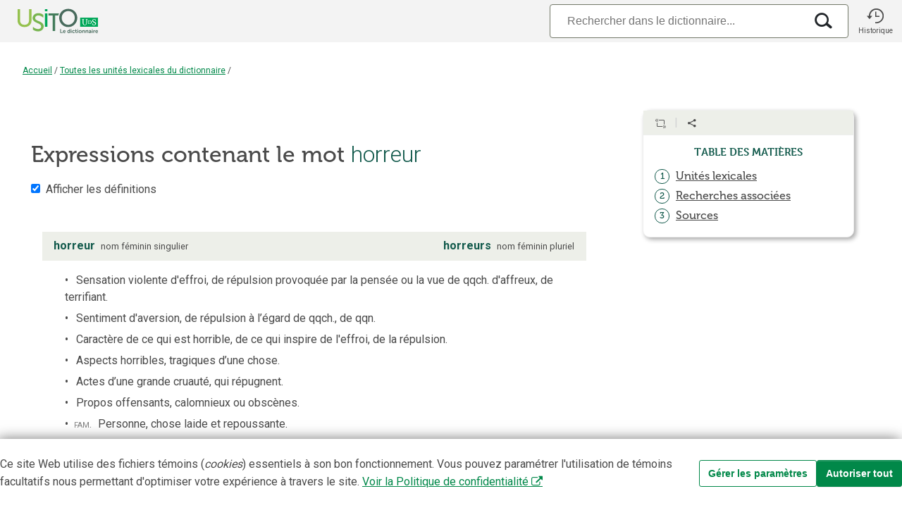

--- FILE ---
content_type: text/html;charset=utf-8
request_url: https://usito.usherbrooke.ca/lexies?lt=horreur
body_size: 27146
content:
<!DOCTYPE html>
<html lang="fr">
<head>

    
    <title>Expressions contenant le mot « horreur » | Usito</title>
    <meta name="author" content="Université de Sherbrooke">

    <meta charset="utf-8"/>
    <meta http-equiv="X-UA-Compatible" content="IE=edge"/>
    <meta name="viewport" content="width=device-width, initial-scale=0.86, maximum-scale=5.0, minimum-scale=0.86">

    <meta property="og:description" content="Expressions contenant le mot « horreur »"/>
    <meta property="og:site_name" content="Dictionnaire Usito"/>
    <meta property="og:type" content="website">
    <meta property="og:url" content="https://usito.usherbrooke.ca"/>
    <meta property="og:title" content="Expressions contenant le mot « horreur » | Usito"/>
    <meta property="og:locale" content="fr_CA"/>
    <meta property="og:image" content="https://usito.usherbrooke.ca/images/logoUsito-og.png" />
    <meta property="og:image:secure_url" content="https://usito.usherbrooke.ca/images/logoUsito-og.png" />
    <meta property="og:image:type" content="image/png"/>
    <meta property="og:image:width" content="1200" />
    <meta property="og:image:height" content="630" />

    <meta name="twitter:card" content="summary">
    <meta name="twitter:image" content="https://usito.usherbrooke.ca/images/logoUsito-ms-carre.png" />
    <meta name="twitter:image:alt" content="Usito" />
    <meta name="twitter:site" content="@USherbrooke">
    <meta name="twitter:creator" content="@USherbrooke">
    <meta name="twitter:description" content="${description}" />
    
    
    <link rel="apple-touch-icon" href="/images/apple-touch-icon.png" />
    <link rel="apple-touch-icon" sizes="57x57" href="/images/apple-touch-icon-57x57.png" />
    <link rel="apple-touch-icon" sizes="72x72" href="/images/apple-touch-icon-72x72.png" />
    <link rel="apple-touch-icon" sizes="76x76" href="/images/apple-touch-icon-76x76.png" />
    <link rel="apple-touch-icon" sizes="114x114" href="/images/apple-touch-icon-114x114.png" />
    <link rel="apple-touch-icon" sizes="120x120" href="/images/apple-touch-icon-120x120.png" />
    <link rel="apple-touch-icon" sizes="144x144" href="/images/apple-touch-icon-144x144.png" />
    <link rel="apple-touch-icon" sizes="152x152" href="/images/apple-touch-icon-152x152.png" />

    <link rel="shortcut icon" type="image/x-icon" href="/images/favicon.ico"/>

    
    <link rel="search" type="application/opensearchdescription+xml" title="usito.usherbrooke.ca" href="/usitoOpenSearch.xml" />

    
    <link rel="stylesheet" type="text/css" href="https://fonts.googleapis.com/css?family=Fira+Sans+Extra+Condensed:300,600|Roboto:300,400,700&amp;subset=latin-ext" />
    <!--<link rel="stylesheet" type="text/css" href="https://www.usherbrooke.ca/webfonts/udes-icons/css/udes-icons.css" media="all"/>-->
    <link rel="stylesheet" type="text/css" href="/udes-icons/css/udes-icons.css" media="all"/>
    <link rel="stylesheet" type="text/css" href="/css/font-usito/style.css"/>
    <link rel="stylesheet" href="https://use.typekit.net/wdg0ygm.css">
    

    

    
    
    <script>
        const audioActivé = false;
    </script>


    
    <link rel="stylesheet" type="text/css" href="/scripts/jquery-ui-1.10.4.custom/css/smoothness/jquery-ui-1.10.4.custom.min.css"/>

    <script type="text/javascript" src="/scripts/jquery.min.js"></script>
    <script type="text/javascript" charset="utf-8" async="" data-requirecontext="_" data-requiremodule="jquery-ui" src="/scripts/jquery-ui-1.10.4.custom/js/jquery-ui-1.10.4.custom.min.js"></script>

    <script type="text/javascript" src="/scripts/bluebird.core.min.js"></script>

    <link type="text/css" rel="stylesheet" href="/css/paquet.css"/>

    <script type="text/javascript">
        const usitoApiUri = window.location.origin + "/v2";
        let itemType = "GRAPHIE";
        let numHomonyme = null;
        let v = [ "horreur", "musée des horreurs", "avoir horreur de", "avoir en horreur", "film d’horreur", "faire horreur" ];
        const vedettes = v != null ? v : [];
        const vedette = vedettes[0];

        Promise.config({
            warnings: false,
            longStackTraces: false,
            cancellation: true,
            monitoring: false
        });

        const LS_CONSENTEMENT = 'usito_consentement';
        function récupérerConsentement() {
            return localStorage.getItem(LS_CONSENTEMENT);
        }

    </script>

    <script type="text/javascript" src="/scripts/commun.js"></script>
    <script type="text/javascript" src="/scripts/usito.js"></script>
    <script type="text/javascript" src="/scripts/infobulles.js"></script>

    <script type="text/javascript" src="/scripts/utilitaires.js"></script>

    <script type="text/javascript" src="/scripts/popper/popper.min.js"></script>


    
        <script id="gtag-init">
        window.dataLayer = window.dataLayer || [];
        function gtag() {
            dataLayer.push(arguments);
        }

        const consentement = récupérerConsentement();

        if (consentement === null) {
            // Positionnement des valeurs par défaut pour le mode de consentement
            gtag('consent', 'default', {
                'ad_storage': 'denied',
                'ad_user_data': 'denied',
                'ad_personalization': 'denied',
                'analytics_storage': 'granted'
            });
        }
        else {
            // Si consentements déjà donnés, les appliquer pour les appels depuis la page courante
            gtag('consent', 'default', JSON.parse(consentement));
        }

    </script>
        <script id="gtag" async src="https://www.googletagmanager.com/gtag/js?id=G-5RH9W6RVGW"></script>
        <script id="gtag2">
        window.dataLayer = window.dataLayer || [];
        function gtag(){dataLayer.push(arguments);}
        gtag('js', new Date());
        gtag('config', 'G-5RH9W6RVGW');
    </script>

        <script id="gtm">(function(w,d,s,l,i){w[l]=w[l]||[];w[l].push({'gtm.start':

            new Date().getTime(),event:'gtm.js'});var f=d.getElementsByTagName(s)[0],

        j=d.createElement(s),dl=l!='dataLayer'?'&l='+l:'';j.async=true;j.src=

        'https://www.googletagmanager.com/gtm.js?id='+i+dl;f.parentNode.insertBefore(j,f);

    })(window,document,'script','dataLayer','GTM-T8WRXNX');</script>
    




    <meta name="description" content="Expressions qui contiennent le mot « horreur ». Définitions et remarques. Dictionnaire Usito" />

    
        <script type="text/javascript">
            var synonymes = [ ];
            var antonymes = [ ];
        </script>
    

    <script type="application/ecmascript">
        document.addEventListener('DOMContentLoaded',() => {
            Infobulles.associeInfobulles(true);
        }, false);
    </script>

    <script type="module" src="/scripts/paquet.js"></script>

</head>
<body>


    <noscript id="gtm-noscript">
        <iframe src="https://www.googletagmanager.com/ns.html?id=GTM-T8WRXNX"
                height="0"
                width="0"
                style="display:none;visibility:hidden">

        </iframe>
    </noscript>


<div class="usito-grid">

    <header id="entête" role="banner">
    <div  class="entête-grid">

        <div class="entête-logoUsito">
            <a href="/" aria-label="Accueil Usito">

                <svg id="logoUsito-s" width="140" version="1.1" viewBox="0 0 1080 440" xmlns="http://www.w3.org/2000/svg">
                    <defs>
                        <style>.cls-1{fill:#00a759;}.cls-2{fill:#fff;}.cls-3{fill:#447d5c;}.cls-4{fill:#95c14e;}.cls-5{fill:#486b5d;}.cls-6{fill:#79b551;}</style>
                    </defs>
                    <rect class="cls-1" x="784.84" y="193.35" width="195.16" height="99.94"/>
                    <path class="cls-2" d="m817.72 268.68c-3.96-4.47-5.93-11.4-5.93-20.79v-27.8c0-2.04-1.47-3.78-3.48-4.12l-2.58-0.44v-4.27h20.96v4.27l-2.28 0.47c-1.83 0.37-3.14 1.98-3.14 3.85v28.98c0 7.74 1.38 13.32 4.14 16.73s6.73 5.12 11.91 5.12 9.06-1.82 11.65-5.46 3.88-8.93 3.88-15.88v-29.31c0-1.97-1.39-3.68-3.32-4.08l-2.02-0.42v-4.27h18.06v4.27l-2.62 0.43c-2.08 0.34-3.61 2.14-3.61 4.25v28.7c0 8.88-2.11 15.51-6.32 19.89s-9.82 6.57-16.82 6.57c-8.37 0-14.53-2.23-18.48-6.7z"/>
                    <path class="cls-2" d="m928.34 275.08c-2.33-0.51-4.87-1.28-7.68-2.05-1.79-0.49-3.84-1.02-3.84-1.02l0.68-15.45h5.46s0.12 9.39 1.45 11.1c0.69 0.88 2.55 1.72 4.74 2.43s4.6 1.07 7.21 1.07c4.32 0 7.61-0.97 9.86-2.9s3.37-4.61 3.37-8.02c0-2.22-0.61-4.13-1.84-5.72-1.22-1.59-2.85-2.96-4.87-4.1s-4.8-2.48-8.32-4.01c-3.19-1.42-5.96-2.87-8.32-4.35s-4.41-3.46-6.15-5.93c-1.74-2.48-2.6-5.45-2.6-8.92 0-3.13 0.84-5.93 2.52-8.41s4.1-4.42 7.26-5.85c3.16-1.42 6.84-2.13 11.06-2.13 2.62 0 4.94 0.2 6.96 0.6s4.31 0.94 6.87 1.62c1.18 0.37 2.9 0.77 2.9 0.77l-0.51 14.34h-5.21s0.07-8.76-1.71-10.5c-0.61-0.6-1.75-1.11-3.54-1.62s-3.74-0.77-5.85-0.77c-3.93 0-6.9 0.83-8.92 2.48s-3.03 4.04-3.03 7.17c0 2.28 0.61 4.18 1.84 5.72 1.22 1.54 2.75 2.85 4.57 3.93s4.72 2.56 8.71 4.44c3.7 1.77 6.71 3.36 9.05 4.78 2.33 1.42 4.34 3.29 6.02 5.59 1.68 2.31 2.52 5.05 2.52 8.24 0 3.02-0.84 5.92-2.52 8.71s-4.24 5.08-7.68 6.87-7.61 2.69-12.51 2.69c-2.96 0-5.61-0.26-7.94-0.77z"/>
                    <path class="cls-2" d="m907.78 232.73c-1.78-2.96-4.27-5.29-7.46-6.98s-8.38-2.54-12.62-2.54h-16.67v3.05s3.77 0 3.77 2.11c0 0-0.08 9.4-0.08 14.92s0.08 14.98 0.08 14.98c0 1.75-3.77 2.08-3.77 2.08v3.02h16.9c4.22 0 9.39-0.85 12.55-2.55 3.17-1.7 5.62-4.04 7.36-7.01s2.61-6.34 2.61-10.11v-0.8c0-3.82-0.89-7.22-2.68-10.18zm-4.34 10.91c0 3.19-0.66 6.03-1.98 8.54s-3.19 4.48-5.59 5.92c-2.41 1.44-6.33 2.16-9.54 2.16h-5.34v-33.94h5.16c3.22 0 7.17 0.71 9.59 2.14s4.31 3.4 5.67 5.9 2.03 5.37 2.03 8.6v0.68z"/>
                    <path class="cls-4" d="M100,100h27.1v124.84c0,29.57,19.16,46.82,48.73,46.82s49.28-17.25,49.28-47.36V100h27.1v124.84c0,42.98-30.94,71.73-76.11,71.73s-76.11-28.74-76.11-71.73V100Z"/>
                    <path class="cls-5" d="m654.55 96.71c55.85 0 99.1 42.98 99.1 98.56s-43.26 101.29-99.1 101.29-99.38-44.35-99.38-101.29 43.53-98.56 99.38-98.56zm0 174.94c39.42 0 71.18-32.85 71.18-76.38s-31.76-73.92-71.18-73.92-71.46 31.76-71.46 73.92 32.03 76.38 71.46 76.38z"/>
                    <path class="cls-1" d="m398.63 147.09h27.1v146.2h-27.1v-146.2zm0-47.09h27.1v23.54h-27.1v-23.54z"/>
                    <path class="cls-6" d="M291.95,197.18c0-15.33,14.52-28.66,35.04-28.2,26.84,.6,54.75,25,54.75,25v-30.74s-18.89-19.44-54.75-19.44c-27.99,0-49.78,14.1-58.39,34.3-2.59,6.07-4.03,12.68-4.03,19.64,0,7.43,1.47,13.8,4.03,19.32,17.94,38.62,89.6,36.29,89.6,72.94,0,18.34-15.33,28.42-33.4,28.47-24.63,.06-45.26-14.56-56.2-24.21v31.22c10.1,7.52,29.06,18.18,55.65,18.18,38.33,0,61.33-24.64,61.33-54.48,0-62.69-93.63-52.02-93.63-91.99Z"/>
                    <path class="cls-3" d="M553.3,147.08h-114.65v23.54h44.78v169.74h27.1V170.63h34.83c1.79-8.26,4.46-16.14,7.94-23.54Z"/>
                    <path class="cls-5" d="m567.18 319.09h7.73v35.9h18.4v6.65h-26.13v-42.55z"/>
                    <path class="cls-5" d="M611.66,330.36c8.81,0,13.55,6.41,13.55,14.5,0,.9-.18,2.94-.18,2.94h-21.1c.48,5.34,4.62,8.09,9.17,8.09,4.91,0,8.81-3.36,8.81-3.36l2.94,5.45s-4.68,4.38-12.29,4.38c-10.13,0-16.42-7.31-16.42-16,0-9.41,6.42-16,15.52-16Zm5.87,12.22c-.12-4.13-2.7-6.35-6.05-6.35-3.9,0-6.59,2.4-7.31,6.35h13.37Z"/>
                    <path class="cls-5" d="M658.34,330.36c6.72,0,8.81,3.89,8.81,3.89h.12s-.06-.78-.06-1.74v-13.42h7.61v42.55h-7.19v-2.52c0-1.14,.12-1.98,.12-1.98h-.12s-2.58,5.21-9.59,5.21c-8.27,0-13.55-6.53-13.55-16s5.75-16,13.84-16Zm1.44,25.59c3.95,0,7.67-2.88,7.67-9.65,0-4.74-2.52-9.41-7.61-9.41-4.2,0-7.67,3.42-7.67,9.47s3.12,9.59,7.61,9.59Z"/>
                    <path class="cls-5" d="m683.22 319.09h7.55v6.77h-7.55v-6.77zm0 11.98h7.61v30.57h-7.61v-30.57z"/>
                    <path class="cls-5" d="m713.62 330.36c7.97 0 11.75 4.55 11.75 4.55l-3.36 5.21s-3.17-3.3-7.97-3.3c-5.63 0-9.29 4.26-9.29 9.47s3.72 9.59 9.53 9.59c5.15 0 8.99-3.89 8.99-3.89l2.94 5.39s-4.38 4.98-12.59 4.98c-10.13 0-16.61-7.13-16.61-16s6.48-16 16.61-16z"/>
                    <path class="cls-5" d="M733.23,337.61h-3.96v-6.06h4.14v-8.81h7.43v8.81h6.95v6.06h-6.95v11.87c0,5.04,3.95,5.75,6.05,5.75,.84,0,1.38-.12,1.38-.12v6.65s-.9,.18-2.34,.18c-4.26,0-12.71-1.26-12.71-11.51v-12.83Z"/>
                    <path class="cls-5" d="m754.51 319.09h7.55v6.77h-7.55v-6.77zm0 11.98h7.61v30.57h-7.61v-30.57z"/>
                    <path class="cls-5" d="M785.03,330.36c9.35,0,16.84,6.65,16.84,16s-7.49,16-16.78,16-16.84-6.59-16.84-16,7.49-16,16.78-16Zm.06,25.53c4.91,0,9.05-3.83,9.05-9.53s-4.14-9.53-9.05-9.53-9.11,3.9-9.11,9.53,4.14,9.53,9.11,9.53Z"/>
                    <path class="cls-5" d="M807.99,331.08h7.31v3.54c0,1.14-.12,2.1-.12,2.1h.12c1.32-2.58,4.67-6.35,10.85-6.35,6.77,0,10.61,3.54,10.61,11.63v19.66h-7.55v-18.1c0-3.71-.96-6.23-4.85-6.23s-7.07,2.58-8.21,6.23c-.42,1.26-.54,2.64-.54,4.08v14.03h-7.61v-30.57Z"/>
                    <path class="cls-5" d="M844.75,331.08h7.31v3.54c0,1.14-.12,2.1-.12,2.1h.12c1.32-2.58,4.67-6.35,10.85-6.35,6.77,0,10.61,3.54,10.61,11.63v19.66h-7.55v-18.1c0-3.71-.96-6.23-4.85-6.23s-7.07,2.58-8.21,6.23c-.42,1.26-.54,2.64-.54,4.08v14.03h-7.61v-30.57Z"/>
                    <path class="cls-5" d="M897.03,342.47h1.02v-.42c0-4.02-2.52-5.39-5.87-5.39-4.37,0-8.39,2.94-8.39,2.94l-2.88-5.45s4.74-3.78,11.99-3.78c8.03,0,12.71,4.43,12.71,12.17v19.12h-7.01v-2.52c0-1.2,.12-2.16,.12-2.16h-.12c.06,0-2.34,5.39-9.29,5.39-5.46,0-10.37-3.42-10.37-9.53,0-9.71,13.13-10.37,18.1-10.37Zm-5.82,13.97c4.02,0,6.89-4.32,6.89-8.03v-.72h-1.32c-3.9,0-10.19,.54-10.19,4.8,0,2.04,1.5,3.95,4.61,3.95Z"/>
                    <path class="cls-5" d="m913.51 319.09h7.55v6.77h-7.55v-6.77zm0 11.98h7.61v30.57h-7.61v-30.57z"/>
                    <path class="cls-5" d="M929.52,331.08h7.31v5.28c0,1.14-.12,2.16-.12,2.16h.12c1.38-4.38,5.04-7.85,9.71-7.85,.72,0,1.38,.12,1.38,.12v7.49s-.78-.12-1.8-.12c-3.24,0-6.89,1.86-8.33,6.41-.48,1.5-.66,3.18-.66,4.98v12.11h-7.61v-30.57Z"/>
                    <path class="cls-5" d="M966.45,330.36c8.81,0,13.55,6.41,13.55,14.5,0,.9-.18,2.94-.18,2.94h-21.1c.48,5.34,4.62,8.09,9.17,8.09,4.91,0,8.81-3.36,8.81-3.36l2.94,5.45s-4.68,4.38-12.29,4.38c-10.13,0-16.42-7.31-16.42-16,0-9.41,6.42-16,15.52-16Zm5.87,12.22c-.12-4.13-2.7-6.35-6.05-6.35-3.9,0-6.59,2.4-7.31,6.35h13.37Z"/>
                </svg>


                <svg id="logoUsito" width="140" version="1.1" viewBox="0 0 1080 440" xmlns="http://www.w3.org/2000/svg">
                    <defs>
                        <style>.cls-1{fill:#00a759;}.cls-2{fill:#fff;}.cls-3{fill:#447d5c;}.cls-4{fill:#95c14e;}.cls-5{fill:#486b5d;}.cls-6{fill:#79b551;}</style>
                    </defs>
                    <rect class="cls-1" x="784.84" y="193.35" width="195.16" height="99.94"/>
                    <path class="cls-2" d="m817.72 268.68c-3.96-4.47-5.93-11.4-5.93-20.79v-27.8c0-2.04-1.47-3.78-3.48-4.12l-2.58-0.44v-4.27h20.96v4.27l-2.28 0.47c-1.83 0.37-3.14 1.98-3.14 3.85v28.98c0 7.74 1.38 13.32 4.14 16.73s6.73 5.12 11.91 5.12 9.06-1.82 11.65-5.46 3.88-8.93 3.88-15.88v-29.31c0-1.97-1.39-3.68-3.32-4.08l-2.02-0.42v-4.27h18.06v4.27l-2.62 0.43c-2.08 0.34-3.61 2.14-3.61 4.25v28.7c0 8.88-2.11 15.51-6.32 19.89s-9.82 6.57-16.82 6.57c-8.37 0-14.53-2.23-18.48-6.7z"/>
                    <path class="cls-2" d="m928.34 275.08c-2.33-0.51-4.87-1.28-7.68-2.05-1.79-0.49-3.84-1.02-3.84-1.02l0.68-15.45h5.46s0.12 9.39 1.45 11.1c0.69 0.88 2.55 1.72 4.74 2.43s4.6 1.07 7.21 1.07c4.32 0 7.61-0.97 9.86-2.9s3.37-4.61 3.37-8.02c0-2.22-0.61-4.13-1.84-5.72-1.22-1.59-2.85-2.96-4.87-4.1s-4.8-2.48-8.32-4.01c-3.19-1.42-5.96-2.87-8.32-4.35s-4.41-3.46-6.15-5.93c-1.74-2.48-2.6-5.45-2.6-8.92 0-3.13 0.84-5.93 2.52-8.41s4.1-4.42 7.26-5.85c3.16-1.42 6.84-2.13 11.06-2.13 2.62 0 4.94 0.2 6.96 0.6s4.31 0.94 6.87 1.62c1.18 0.37 2.9 0.77 2.9 0.77l-0.51 14.34h-5.21s0.07-8.76-1.71-10.5c-0.61-0.6-1.75-1.11-3.54-1.62s-3.74-0.77-5.85-0.77c-3.93 0-6.9 0.83-8.92 2.48s-3.03 4.04-3.03 7.17c0 2.28 0.61 4.18 1.84 5.72 1.22 1.54 2.75 2.85 4.57 3.93s4.72 2.56 8.71 4.44c3.7 1.77 6.71 3.36 9.05 4.78 2.33 1.42 4.34 3.29 6.02 5.59 1.68 2.31 2.52 5.05 2.52 8.24 0 3.02-0.84 5.92-2.52 8.71s-4.24 5.08-7.68 6.87-7.61 2.69-12.51 2.69c-2.96 0-5.61-0.26-7.94-0.77z"/>
                    <path class="cls-2" d="m907.78 232.73c-1.78-2.96-4.27-5.29-7.46-6.98s-8.38-2.54-12.62-2.54h-16.67v3.05s3.77 0 3.77 2.11c0 0-0.08 9.4-0.08 14.92s0.08 14.98 0.08 14.98c0 1.75-3.77 2.08-3.77 2.08v3.02h16.9c4.22 0 9.39-0.85 12.55-2.55 3.17-1.7 5.62-4.04 7.36-7.01s2.61-6.34 2.61-10.11v-0.8c0-3.82-0.89-7.22-2.68-10.18zm-4.34 10.91c0 3.19-0.66 6.03-1.98 8.54s-3.19 4.48-5.59 5.92c-2.41 1.44-6.33 2.16-9.54 2.16h-5.34v-33.94h5.16c3.22 0 7.17 0.71 9.59 2.14s4.31 3.4 5.67 5.9 2.03 5.37 2.03 8.6v0.68z"/>
                    <path class="cls-4" d="M100,100h27.1v124.84c0,29.57,19.16,46.82,48.73,46.82s49.28-17.25,49.28-47.36V100h27.1v124.84c0,42.98-30.94,71.73-76.11,71.73s-76.11-28.74-76.11-71.73V100Z"/>
                    <path class="cls-5" d="m654.55 96.71c55.85 0 99.1 42.98 99.1 98.56s-43.26 101.29-99.1 101.29-99.38-44.35-99.38-101.29 43.53-98.56 99.38-98.56zm0 174.94c39.42 0 71.18-32.85 71.18-76.38s-31.76-73.92-71.18-73.92-71.46 31.76-71.46 73.92 32.03 76.38 71.46 76.38z"/>
                    <path class="cls-1" d="m398.63 147.09h27.1v146.2h-27.1v-146.2zm0-47.09h27.1v23.54h-27.1v-23.54z"/>
                    <path class="cls-6" d="M291.95,197.18c0-15.33,14.52-28.66,35.04-28.2,26.84,.6,54.75,25,54.75,25v-30.74s-18.89-19.44-54.75-19.44c-27.99,0-49.78,14.1-58.39,34.3-2.59,6.07-4.03,12.68-4.03,19.64,0,7.43,1.47,13.8,4.03,19.32,17.94,38.62,89.6,36.29,89.6,72.94,0,18.34-15.33,28.42-33.4,28.47-24.63,.06-45.26-14.56-56.2-24.21v31.22c10.1,7.52,29.06,18.18,55.65,18.18,38.33,0,61.33-24.64,61.33-54.48,0-62.69-93.63-52.02-93.63-91.99Z"/>
                    <path class="cls-3" d="M553.3,147.08h-114.65v23.54h44.78v169.74h27.1V170.63h34.83c1.79-8.26,4.46-16.14,7.94-23.54Z"/>
                    <path class="cls-5" d="m567.18 319.09h7.73v35.9h18.4v6.65h-26.13v-42.55z"/>
                    <path class="cls-5" d="M611.66,330.36c8.81,0,13.55,6.41,13.55,14.5,0,.9-.18,2.94-.18,2.94h-21.1c.48,5.34,4.62,8.09,9.17,8.09,4.91,0,8.81-3.36,8.81-3.36l2.94,5.45s-4.68,4.38-12.29,4.38c-10.13,0-16.42-7.31-16.42-16,0-9.41,6.42-16,15.52-16Zm5.87,12.22c-.12-4.13-2.7-6.35-6.05-6.35-3.9,0-6.59,2.4-7.31,6.35h13.37Z"/>
                    <path class="cls-5" d="M658.34,330.36c6.72,0,8.81,3.89,8.81,3.89h.12s-.06-.78-.06-1.74v-13.42h7.61v42.55h-7.19v-2.52c0-1.14,.12-1.98,.12-1.98h-.12s-2.58,5.21-9.59,5.21c-8.27,0-13.55-6.53-13.55-16s5.75-16,13.84-16Zm1.44,25.59c3.95,0,7.67-2.88,7.67-9.65,0-4.74-2.52-9.41-7.61-9.41-4.2,0-7.67,3.42-7.67,9.47s3.12,9.59,7.61,9.59Z"/>
                    <path class="cls-5" d="m683.22 319.09h7.55v6.77h-7.55v-6.77zm0 11.98h7.61v30.57h-7.61v-30.57z"/>
                    <path class="cls-5" d="m713.62 330.36c7.97 0 11.75 4.55 11.75 4.55l-3.36 5.21s-3.17-3.3-7.97-3.3c-5.63 0-9.29 4.26-9.29 9.47s3.72 9.59 9.53 9.59c5.15 0 8.99-3.89 8.99-3.89l2.94 5.39s-4.38 4.98-12.59 4.98c-10.13 0-16.61-7.13-16.61-16s6.48-16 16.61-16z"/>
                    <path class="cls-5" d="M733.23,337.61h-3.96v-6.06h4.14v-8.81h7.43v8.81h6.95v6.06h-6.95v11.87c0,5.04,3.95,5.75,6.05,5.75,.84,0,1.38-.12,1.38-.12v6.65s-.9,.18-2.34,.18c-4.26,0-12.71-1.26-12.71-11.51v-12.83Z"/>
                    <path class="cls-5" d="m754.51 319.09h7.55v6.77h-7.55v-6.77zm0 11.98h7.61v30.57h-7.61v-30.57z"/>
                    <path class="cls-5" d="M785.03,330.36c9.35,0,16.84,6.65,16.84,16s-7.49,16-16.78,16-16.84-6.59-16.84-16,7.49-16,16.78-16Zm.06,25.53c4.91,0,9.05-3.83,9.05-9.53s-4.14-9.53-9.05-9.53-9.11,3.9-9.11,9.53,4.14,9.53,9.11,9.53Z"/>
                    <path class="cls-5" d="M807.99,331.08h7.31v3.54c0,1.14-.12,2.1-.12,2.1h.12c1.32-2.58,4.67-6.35,10.85-6.35,6.77,0,10.61,3.54,10.61,11.63v19.66h-7.55v-18.1c0-3.71-.96-6.23-4.85-6.23s-7.07,2.58-8.21,6.23c-.42,1.26-.54,2.64-.54,4.08v14.03h-7.61v-30.57Z"/>
                    <path class="cls-5" d="M844.75,331.08h7.31v3.54c0,1.14-.12,2.1-.12,2.1h.12c1.32-2.58,4.67-6.35,10.85-6.35,6.77,0,10.61,3.54,10.61,11.63v19.66h-7.55v-18.1c0-3.71-.96-6.23-4.85-6.23s-7.07,2.58-8.21,6.23c-.42,1.26-.54,2.64-.54,4.08v14.03h-7.61v-30.57Z"/>
                    <path class="cls-5" d="M897.03,342.47h1.02v-.42c0-4.02-2.52-5.39-5.87-5.39-4.37,0-8.39,2.94-8.39,2.94l-2.88-5.45s4.74-3.78,11.99-3.78c8.03,0,12.71,4.43,12.71,12.17v19.12h-7.01v-2.52c0-1.2,.12-2.16,.12-2.16h-.12c.06,0-2.34,5.39-9.29,5.39-5.46,0-10.37-3.42-10.37-9.53,0-9.71,13.13-10.37,18.1-10.37Zm-5.82,13.97c4.02,0,6.89-4.32,6.89-8.03v-.72h-1.32c-3.9,0-10.19,.54-10.19,4.8,0,2.04,1.5,3.95,4.61,3.95Z"/>
                    <path class="cls-5" d="m913.51 319.09h7.55v6.77h-7.55v-6.77zm0 11.98h7.61v30.57h-7.61v-30.57z"/>
                    <path class="cls-5" d="M929.52,331.08h7.31v5.28c0,1.14-.12,2.16-.12,2.16h.12c1.38-4.38,5.04-7.85,9.71-7.85,.72,0,1.38,.12,1.38,.12v7.49s-.78-.12-1.8-.12c-3.24,0-6.89,1.86-8.33,6.41-.48,1.5-.66,3.18-.66,4.98v12.11h-7.61v-30.57Z"/>
                    <path class="cls-5" d="M966.45,330.36c8.81,0,13.55,6.41,13.55,14.5,0,.9-.18,2.94-.18,2.94h-21.1c.48,5.34,4.62,8.09,9.17,8.09,4.91,0,8.81-3.36,8.81-3.36l2.94,5.45s-4.68,4.38-12.29,4.38c-10.13,0-16.42-7.31-16.42-16,0-9.41,6.42-16,15.52-16Zm5.87,12.22c-.12-4.13-2.7-6.35-6.05-6.35-3.9,0-6.59,2.4-7.31,6.35h13.37Z"/>
                </svg>


            </a>
        </div>

        <div class="entête-recherche" title="Recherche">

            

                    <div class="entête-search-input">
                        <form id="search-input-form" role="search">
                            <div id="search-input-wrapper">
                                <input type="search" placeholder="Rechercher dans le dictionnaire..." class="form-control search-input" id="search-input"
                                       autocomplete="off" autocapitalize="off" spellcheck="false" autocorrect="off" maxlength="50" value="" tabindex="100" aria-label="Recherche"/>

                                <div class="boutonsRecherche">

                                     <i class="icon i-effacer2x xEffacer bouton"></i>

                                     <i class="icon i-recherche loupeRecherche bouton"></i>

                                </div>

                            </div>
                        </form>
                    </div>

            
        </div>

        <div class="entête-historique" role="button" title="Historique" onclick="historique(this);">
                <i class="icon i-historique"></i>
                <p>Historique</p>
        </div>


    </div>



</header>

    <div class="filDAriane" id="filDAriane">

    <div>
        <a href="/">Accueil</a>

        

            <span class="ariane-séparateur">/</span>

            

            
                
                <a href="/index/graphies/tous"
                   id="filDAriane_lienIndex">Toutes les unités lexicales du dictionnaire</a>

                
                    <span class="ariane-séparateur">/</span>
                    <span class="ariane-vedette"></span>
                

                
            



        
    </div>

    

    <script language="JavaScript">
        if(!window.location.href.includes("/mots")) {

            if (itemType === "INDEX_ALPHABÉTIQUE") {

                // Ajuster le troisième niveau du fil pour les index(division)
                if (!window.location.hash || window.location.hash.trim().length < 2) {
                    var divisionCourante = null;
                    if (divisionCourante != null) {
                        var hashAjusté = "#" + decodeURI(divisionCourante);
                        // console.log("Redirection vers la page avec le # de la division courante : " + hashAjusté);
                        window.location.hash = hashAjusté;
                    }

                } else {
                    // console.log("Pas de redirection nécessaire : un hash existe => ", window.location.hash);
                    var divisionIndex = document.getElementById("filDAriane_divisionIndex");
                    divisionIndex.innerHTML = decodeURI(window.location.hash.substring(1));
                }
            } else {
                // Ajuster le deuxième niveau du fil (index) pour les contenus (index par défaut pour le type de contenu ou
                // d'où l'utilisateur provient (à cliqué) pour atteindre ce contenu)
                var lienIndex = document.getElementById("filDAriane_lienIndex");

                var catégorieEtNom = document.referrer.match(/\/index\/(.*)/);


                if (catégorieEtNom) {
                    getUrlPromise(usitoApiUri + "/listes/catégories/" + catégorieEtNom[1]).then(function (r) {
                        lienIndex.innerHTML = r.données.titre || "Index";
                        // History back pour conserver le hash (#)
                        lienIndex.setAttribute("href", "javascript:window.history.back()");
                    }).catch(reason => {
                        console.warn(`Catégories ${catégorieEtNom[1]} introuvable`);
                    });
                } else {

                    getUrlPromise(usitoApiUri + "/listes/itemTypes/" + itemType).then(function (r) {
                        lienIndex.innerHTML = r.données.titre || "Index";
                        lienIndex.setAttribute("href", r.données.url);
                    }).catch(reason => {
                        console.warn(`Type d'item ${itemType} introuvable`);
                    });

                }

            }
        }


    </script>


</div>

    <div class="coeur-grid contenuÀPanneau">
        <section id="sectionPrincipale" class="contenu lexies">
            <!DOCTYPE HTML>
<html>
   <head>
      <meta http-equiv="Content-Type" content="text/html; charset=UTF-8">
      <title>
                    Expressions contenant le mot
                    horreur</title>
      <link type="text/css" rel="stylesheet" href="https://usito.usherbrooke.ca/css/paquet.css">
      <link rel="stylesheet" type="text/css" href="https://usito.usherbrooke.ca/css/font-usito/style.css"><script src="https://usito.usherbrooke.ca/scripts/lexies.js">/* Script pour les lexies */</script><script type="application/ld+json">{
  "name": "Expressions qui contiennent le mot « horreur ». Dictionnaire Usito",
  "about": {
    "inDefinedTermSet": {
      "name": "Dictionnaire Usito",
      "url": "https:\/\/usito.usherbrooke.ca",
      "@type": "DefinedTermSet",
      "@id": "https:\/\/usito.usherbrooke.ca\/#dictionnaire"
    },
    "@type": "DefinedTerm"
  },
  "url": "https:\/\/usito.usherbrooke.ca\/expressions\/horreur",
  "@context": "https:\/\/schema.org",
  "isPartOf": {
    "name": "Dictionnaire Usito",
    "url": "https:\/\/usito.usherbrooke.ca",
    "@type": "WebSite",
    "@id": "https:\/\/usito.usherbrooke.ca\/#siteWeb"
  },
  "@type": "CollectionPage",
  "@id": "https:\/\/usito.usherbrooke.ca\/expressions\/horreur",
  "publisher": {
    "name": "Université de Sherbrooke",
    "url": "https:\/\/www.usherbrooke.ca",
    "@type": "CollegeOrUniversity",
    "@id": "https:\/\/www.usherbrooke.ca\/#universite"
  },
  "mainEntity": {
    "name": "Expressions qui contiennent le mot « horreur ». Définitions et remarques. Dictionnaire Usito",
    "itemListElement": [
      {
        "name": "horreur",
        "url": "https:\/\/usito.usherbrooke.ca\/expressions\/horreur#BB419cd38562e257",
        "@type": "DefinedTerm"
      },
      {
        "name": "musée des horreurs",
        "url": "https:\/\/usito.usherbrooke.ca\/expressions\/horreur#DA087cd15680e142",
        "@type": "DefinedTerm"
      },
      {
        "name": "avoir horreur de",
        "url": "https:\/\/usito.usherbrooke.ca\/expressions\/horreur#Be0B96d38562e111",
        "@type": "DefinedTerm"
      },
      {
        "name": "avoir en horreur",
        "url": "https:\/\/usito.usherbrooke.ca\/expressions\/horreur#c0Bc81d38562e114",
        "@type": "DefinedTerm"
      },
      {
        "name": "film d’horreur",
        "url": "https:\/\/usito.usherbrooke.ca\/expressions\/horreur#EEfCafd38562e173_unite_complexe",
        "@type": "DefinedTerm"
      },
      {
        "name": "faire horreur",
        "url": "https:\/\/usito.usherbrooke.ca\/expressions\/horreur#AEA1BDcd38562e71",
        "@type": "DefinedTerm"
      }
    ],
    "@type": "ItemList",
    "@id": "https:\/\/usito.usherbrooke.ca\/expressions\/horreur"
  },
  "description": "Expressions qui contiennent le mot « horreur ». Définitions et remarques. Dictionnaire Usito",
  "inLanguage": "fr"
}</script></head>
   <body>
      <h3 id="unitésLexicales" class="entree_bloc-style entrée_lexies" title="RechercheParLemmeTKAvecFormes de [ horreur ]">
         Expressions contenant le mot
         <span class="entree-style">horreur</span></h3>
      <div id="optionsLexies"><input type="checkbox" id="afficherDéfinitions" checked><label for="afficherDéfinitions">Afficher les définitions</label></div>
      <ul class="lexies lexies-groupe">
         <div class="lexie">
            <dl>
               <dt class="lexie-tête" id="BB419cd38562e257">
                  <div class="lemme vedette">
                     <div class="forme"><dfn class="forme-élément"><span xmlns="http://www.w3.org/1999/xhtml">horreur</span></dfn><span class="infolexicogramm forme-élément"><span class="classe">nom</span><span class="genre">féminin</span><span class="nombre">singulier</span></span></div>
                  </div>
                  <div class="formes">
                     <div class="forme"><dfn class="forme-élément"><span xmlns="http://www.w3.org/1999/xhtml">horreurs</span></dfn><span class="infolexicogramm forme-élément"><span class="classe">nom</span><span class="genre">féminin</span><span class="nombre">pluriel</span></span></div>
                  </div>
               </dt>
               <div class="dt_dd_séparateur"></div>
               <dd>
                  <div><a href="/d%C3%A9finitions/horreur#B661eB8d38562e42" class="définition"><span xmlns="http://www.w3.org/1999/xhtml">Sensation violente d'effroi, de répulsion provoquée par la pensée ou la vue de qqch.
                           d'affreux, de terrifiant.</span></a></div>
               </dd>
               <dd>
                  <div><a href="/d%C3%A9finitions/horreur#fFf5Ba6d38562e91" class="définition"><span xmlns="http://www.w3.org/1999/xhtml">Sentiment d'aversion, de répulsion à l’égard de qqch., de qqn.</span></a></div>
               </dd>
               <dd>
                  <div><a href="/d%C3%A9finitions/horreur#C2d2BAd38562e144" class="définition"><span xmlns="http://www.w3.org/1999/xhtml">Caractère de ce qui est horrible, de ce qui inspire de l'effroi, de la répulsion.</span></a></div>
               </dd>
               <dd>
                  <div><a href="/d%C3%A9finitions/horreur#CE1d5Cd38562e179" class="définition"><span xmlns="http://www.w3.org/1999/xhtml">Aspects horribles, tragiques d’une chose.</span></a></div>
               </dd>
               <dd>
                  <div><a href="/d%C3%A9finitions/horreur#e85De7d38562e189" class="définition"><span xmlns="http://www.w3.org/1999/xhtml">Actes d’une grande cruauté, qui répugnent.</span></a></div>
               </dd>
               <dd>
                  <div><a href="/d%C3%A9finitions/horreur#DD83B1d38562e199" class="définition"><span xmlns="http://www.w3.org/1999/xhtml">Propos offensants, calomnieux ou obscènes.</span></a></div>
               </dd>
               <dd>
                  <div><span class="indicateurs"><span class="marque marque_sociolectal">fam.</span></span><a href="/d%C3%A9finitions/horreur#ff6C28d38562e219" class="définition"><span xmlns="http://www.w3.org/1999/xhtml">Personne, chose laide et repoussante.</span></a></div>
               </dd>
            </dl>
         </div>
         <div class="lexie">
            <dl>
               <dt class="lexie-tête" id="DA087cd15680e142">
                  <div class="lemme vedette">
                     <div class="forme"><dfn class="forme-élément"><span xmlns="http://www.w3.org/1999/xhtml">musée des horreurs</span></dfn><span class="infolexicogramm forme-élément"><span class="classe">nom</span></span></div>
                  </div>
                  <div class="formes"></div>
               </dt>
               <div class="dt_dd_séparateur"></div>
               <dd>
                  <div class="sansPuce"><a href="/d%C3%A9finitions/mus%C3%A9e#FCF47Fd15680e140" class="définition"><span xmlns="http://www.w3.org/1999/xhtml">Concentration en un même lieu d’un grand nombre d’objets affreux.</span></a></div>
               </dd>
            </dl>
         </div>
         <div class="lexie">
            <dl>
               <dt class="lexie-tête" id="Be0B96d38562e111">
                  <div class="lemme vedette">
                     <div class="forme"><dfn class="forme-élément"><span xmlns="http://www.w3.org/1999/xhtml">avoir horreur de</span></dfn><span class="infolexicogramm forme-élément"><span class="classe"></span></span></div>
                  </div>
                  <div class="formes"></div>
               </dt>
               <dt class="lexie-tête" id="c0Bc81d38562e114">
                  <div class="lemme vedette">
                     <div class="forme"><dfn class="forme-élément"><span xmlns="http://www.w3.org/1999/xhtml">avoir en horreur</span></dfn><span class="infolexicogramm forme-élément"><span class="classe"></span></span></div>
                  </div>
                  <div class="formes"></div>
               </dt>
               <div class="dt_dd_séparateur"></div>
               <dd>
                  <div class="sansPuce"><a href="/d%C3%A9finitions/horreur#D1FD8ed38562e108" class="définition"><span xmlns="http://www.w3.org/1999/xhtml">Détester, exécrer.</span></a></div>
               </dd>
            </dl>
         </div>
         <div class="lexie">
            <dl>
               <dt class="lexie-tête" id="AEA1BDcd38562e71">
                  <div class="lemme vedette">
                     <div class="forme"><dfn class="forme-élément"><span xmlns="http://www.w3.org/1999/xhtml">faire horreur</span></dfn><span class="infolexicogramm forme-élément"><span class="classe"></span></span></div>
                  </div>
                  <div class="formes"></div>
               </dt>
               <div class="dt_dd_séparateur"></div>
               <dd>
                  <div class="sansPuce"><a href="/d%C3%A9finitions/horreur#cd659abd38562e68" class="définition"><span xmlns="http://www.w3.org/1999/xhtml">Inspirer de la peur, de la répulsion.</span></a></div>
               </dd>
            </dl>
         </div>
         <div class="lexie">
            <dl>
               <dt class="lexie-tête" id="EEfCafd38562e173_unite_complexe">
                  <div class="lemme vedette">
                     <div class="forme"><dfn class="forme-élément"><span xmlns="http://www.w3.org/1999/xhtml">film d’horreur</span></dfn><span class="infolexicogramm forme-élément"><span class="classe"></span></span></div>
                  </div>
                  <div class="formes"></div>
               </dt>
               <div class="dt_dd_séparateur"></div>
               <dd>
                  <div class="sansPuce"><a href="/d%C3%A9finitions/horreur#BdEe47d38562e170" class="définition"><span xmlns="http://www.w3.org/1999/xhtml">Dont l'histoire et les images cherchent à effrayer.</span></a></div>
               </dd>
            </dl>
         </div>
      </ul>
      <h3 id="recherchesAssociées">Recherches associées</h3>
      <div class="notes">
         <div class="lexies-explorations">
            <ul>
               <div class="logo"><img class="logoUsito" src="/images/logoUsito.svg"></div>
               <li>Chercher toutes les expressions comportant
                  
                  les mots
                  <a href="/expressions/horreur" onclick="location.href=this.href">horreur</a>, <a href="/expressions/mus%C3%A9e" onclick="location.href=this.href">musée</a>
                  dans Usito.
                  </li>
               <div class="logo"><a href="https://fdlq.recherche.usherbrooke.ca/" target="_blank"><img class="logoFDLQ" src="/images/logoFDLQ-avecNom.svg" alt="FDLQ"></a></div>
               <li>Chercher
                  
                  les mots
                  <a href="https://fdlq.crifuq.usherbrooke.ca/concordancier?c3c=true&amp;ds=true&amp;dt=PHRASE&amp;sm=NORMAL&amp;st=OCCURRENCES&amp;q=horreur" target="_blank" title="Lancer la recherche dans le site du FDLQ" alt="Lancer la recherche dans le site du FDLQ">horreur</a>, <a href="https://fdlq.crifuq.usherbrooke.ca/concordancier?c3c=true&amp;ds=true&amp;dt=PHRASE&amp;sm=NORMAL&amp;st=OCCURRENCES&amp;q=mus%C3%A9e" target="_blank" title="Lancer la recherche dans le site du FDLQ" alt="Lancer la recherche dans le site du FDLQ">musée</a>
                  dans le Fonds de données linguistiques du Québec
                  (<a href="https://fdlq.recherche.usherbrooke.ca" target="_blank">FDLQ</a>).
                  </li>
            </ul>
         </div>
      </div>
      <h3 id="sources">Sources</h3>
      <div class="notes">
         <div class="lexies-sources">
            <ul>
               <li class="note">Contenu extrait des articles suivants du dictionnaire Usito :
                  </li>
               <ul>
                  <li><a href="/d%C3%A9finitions/horreur"><a href="/d%C3%A9finitions/horreur"><span class="nomFichier">horreur</span></a></a></li>
                  <li><a href="/d%C3%A9finitions/mus%C3%A9e"><a href="/d%C3%A9finitions/mus%C3%A9e"><span class="nomFichier">musée</span></a></a></li>
               </ul>
            </ul>
         </div>
      </div>
   </body>
</html>
        </section>

        
            <div id="panneau" class="panneau initial">
    <header>

        <ul>

            <li><i class="icon i-citation" onclick="commentCiter(this);"
                   title="Citer"></i></li>

            <li><i class="icon i-partage-media-sans-cercle" onclick="commentPartager(this);"
                   title="Partager"></i></li>

<!--            TODO griser bouton du mode actif (article, lexie, exemplification) -->
<!--            TODO où son passée les lexies dans l'index de DEV? -->

            


        </ul>

        <i class="icon i-fermer" onclick="togglePanneau(document.getElementById('onglet-panneau'));"></i>

    </header>

    <div id="panneau-contenu" class="panneau-contenu">


        

        
            <section class="panneau-toc">
                <header>Table des matières</header>

                <ul class="panneau-structure-liste">

                    <li>
                    <span class="numérotation-cercle">
                        <span>1</span>
                    </span>
                        <a
                                href="#unitésLexicales"

                        ><h2>Unités lexicales</h2></a>
                    </li>

                    <li>
                    <span class="numérotation-cercle">
                        <span>2</span>
                    </span>
                        <a
                                href="#recherchesAssociées"

                        ><h2>Recherches associées</h2></a>
                    </li>

                    <li>
                    <span class="numérotation-cercle">
                        <span>3</span>
                    </span>
                        <a
                                href="#sources"

                        ><h2>Sources</h2></a>
                    </li>

                    <!-- Ne gère pas plus de deux enfants à la racine - continue la numérotation : délire d'auteure... -->
                    
                </ul>
            </section>

        


    </div>
</div>
        
    </div>


    <footer id="piedDePage" class="piedDePage">
    <div class="piedDePage-grid" >
            <div class="logoFooter">
                <div id="logoFooterQC">
                    <!--
                    Autorité de certification du certificat SSL du MiFi invalide (webmidisvr01.immigration-quebec.gouv.qc.ca) d'où http seulement pour éviter
                    un message d'alerte "effrayant" à l'utilisateur.
                     -->
                    <!--<a href="http://www.mifi.gouv.qc.ca/" aria-label="Aller à Immigration, Diversité et Inclusion Québec" target="_blank">-->
                    <a aria-label="Aller à Immigration, Diversité et Inclusion Québec" target="_blank" href="http://www.mifi.gouv.qc.ca/">
                        <svg

                                x="0px"
                                y="0px"
                                viewBox="0 0 1350.6558 565.81714"
                                xml:space="preserve"
                                width="152"
                                xmlns="http://www.w3.org/2000/svg"
                                xmlns:svg="http://www.w3.org/2000/svg"><defs
       id="defs47" />
                            <style
                                    type="text/css"
                                    id="style2">
        .st0{fill:#FFFFFF;}
        .st1{fill:#373737;}
    </style>
                            <g
                                    id="g40"
                                    transform="matrix(8.5150406,0,0,8.5150406,-4081.2589,-3335.8522)">
        <path
                class="st0"
                d="m 522.25,448.04 v -14.05 h -0.1 c -0.47,0.46 -2.21,0.5 -2.95,0.5 h -1.28 v 0.11 c 1.48,0.96 1.28,2.39 1.28,4.16 v 5.95 c 0,2.97 -2.75,5.06 -4.97,5.06 -2.93,0 -4.14,-2.2 -4.14,-5.76 v -10.02 h -0.1 c -0.47,0.46 -2.22,0.5 -2.96,0.5 h -1.27 v 0.11 c 1.48,0.96 1.28,2.39 1.28,4.16 v 5.93 c 0,5.43 2.22,8 6.19,8 2.35,0 4.77,-0.88 5.98,-3 v 2.56 h 4.33 v -0.11 c -1.49,-0.9 -1.29,-2.33 -1.29,-4.1"
                id="path4" />
                                <path
                                        class="st0"
                                        d="m 541.18,442.76 c 0.13,-4.96 -3,-8.7 -7.57,-8.7 -5.01,0 -8.41,3.86 -8.41,9.2 0,5.39 3.93,9.49 9.65,9.49 1.58,0 3.2,-0.27 4.64,-0.95 l 1.68,-3.62 h -0.1 c -1.55,1.39 -3.5,2.05 -5.52,2.05 -3.8,0 -6.66,-2.75 -6.73,-7.48 h 12.36 z m -12.21,-2.24 c 0.41,-2.41 2.09,-3.94 4.34,-3.94 2.42,0 3.97,1.26 4.34,3.94 z"
                                        id="path6" />
                                <path
                                        class="st0"
                                        d="m 543.85,425.83 c 0.8,0 2.45,-0.05 2.94,-0.57 h 0.1 v 24.33 c 0.9,0.27 1.84,0.46 2.77,0.46 3.68,0 5.78,-2.72 5.78,-6.52 0,-3.72 -1.64,-6.6 -5.01,-6.6 -1.07,0 -1.91,0.31 -2.81,0.85 l 1.81,-3.28 c 0.77,-0.31 1.57,-0.43 2.37,-0.43 3.81,0 7.05,3.51 7.05,8.77 0,6.02 -3.84,9.92 -9.93,9.92 -2.27,0 -4.46,-0.42 -6.1,-0.7 v -0.12 c 1.11,-0.54 1.01,-1.82 1.01,-3.08 v -17.69 c 0,-1.78 0.2,-4.26 -1.24,-5.23 v -0.11 z"
                                        id="path8" />
                                <path
                                        class="st0"
                                        d="m 577.05,442.76 c 0.14,-4.96 -2.99,-8.7 -7.57,-8.7 -5.01,0 -8.41,3.86 -8.41,9.2 0,5.39 3.94,9.49 9.66,9.49 1.58,0 3.2,-0.27 4.64,-0.95 l 1.68,-3.62 h -0.1 c -1.55,1.39 -3.5,2.05 -5.52,2.05 -3.8,0 -6.66,-2.75 -6.73,-7.48 h 12.35 z m -12.21,-2.24 c 0.41,-2.41 2.09,-3.94 4.34,-3.94 2.42,0 3.97,1.26 4.34,3.94 z"
                                        id="path10" />
                                <path
                                        class="st0"
                                        d="M 592.1,438.47 H 592 c -0.97,-1.27 -2.59,-1.89 -4.1,-1.89 -3.26,0 -5.62,2.63 -5.62,6.29 0,4.44 3.26,7.37 7,7.37 1.72,0 3.6,-0.77 4.91,-1.89 h 0.1 l -1.75,3.64 c -1.41,0.61 -2.96,0.76 -4.44,0.76 -5.18,0 -9.23,-3.87 -9.23,-8.88 0,-6.64 4.52,-9.81 9.6,-9.81 1.21,0 2.46,0.15 3.63,0.46 z"
                                        id="path12" />
                                <path
                                        class="st0"
                                        d="m 536.98,430.88 v -3.86 c -2.2,1.05 -4.25,3.01 -5.62,4.91 v 1.51 c 3.27,-2.34 5.62,-2.45 5.62,-2.56"
                                        id="path14" />
                                <path
                                        class="st0"
                                        d="m 509.31,456.01 c -3.75,0.65 -7.36,-0.6 -11.19,-5.25 3.7,-1.97 5.99,-6.87 5.99,-11.43 v -0.57 c -0.07,-7.8 -5.59,-12.95 -12.18,-12.95 -6.6,0 -12.44,5.36 -12.49,13.22 v 0.53 c 0,7.65 5.35,13.32 11.91,13.32 0.94,0 1.85,-0.16 2.76,-0.39 4.3,4.27 8.13,6.08 11.44,5.66 1.57,-0.2 3.23,-0.86 4.22,-2.23 z M 491.9,450.1 c -5.08,0 -8.62,-6.08 -8.62,-11.24 v -0.58 c 0.06,-5 3.12,-9.69 8.45,-9.69 5.61,0 8.5,5.62 8.55,10.95 v 0.56 c 0,5.68 -3.33,10 -8.38,10"
                                        id="path16" />
                                <rect
                                        x="600.29999"
                                        y="425.82999"
                                        class="st0"
                                        width="16.41"
                                        height="10.66"
                                        id="rect18" />
                                <g
                                        id="g22">
            <path
                    class="st1"
                    d="m 608.51,426.39 c -0.12,0.23 -0.39,0.57 -0.84,1.17 -0.52,0.69 -0.43,1.62 -0.18,2.16 0.28,0.63 0.45,1.15 0.58,1.65 0.18,0.72 0.06,1.69 0.07,1.6 h -0.45 c 0,-1.18 -0.35,-2.29 -1.18,-2.78 -1.19,-0.7 -2.37,0.51 -1.99,1.77 0.2,0.66 0.55,0.88 0.65,0.88 0,0 -0.16,-0.73 0.33,-1.1 0.47,-0.35 1.04,-0.14 1.31,0.28 0.25,0.4 0.29,0.94 0.29,0.94 h -0.85 v 0.67 h 1.72 c 0,0 -0.05,0.95 -0.99,0.86 0,0 0.12,0.74 0.99,0.36 0,0 -0.05,0.78 0.55,1.17 0.6,-0.39 0.55,-1.17 0.55,-1.17 0.87,0.39 0.99,-0.36 0.99,-0.36 -0.94,0.09 -0.99,-0.86 -0.99,-0.86 h 1.72 v -0.67 h -0.86 c 0,0 0.04,-0.54 0.29,-0.94 0.27,-0.42 0.84,-0.63 1.31,-0.28 0.5,0.37 0.33,1.1 0.33,1.1 0.1,0 0.45,-0.22 0.65,-0.88 0.37,-1.26 -0.8,-2.47 -1.99,-1.77 -0.84,0.49 -1.18,1.6 -1.18,2.78 h -0.46 c 0.01,0.09 -0.11,-0.88 0.08,-1.6 0.13,-0.49 0.29,-1.02 0.58,-1.65 0.25,-0.55 0.34,-1.47 -0.18,-2.16 -0.46,-0.6 -0.73,-0.94 -0.85,-1.17"
                    id="path20" />
        </g>
                                <rect
                                        x="621.5"
                                        y="425.82999"
                                        class="st0"
                                        width="16.42"
                                        height="10.66"
                                        id="rect24" />
                                <g
                                        id="g28">
            <path
                    class="st1"
                    d="m 629.71,426.39 c -0.12,0.23 -0.39,0.57 -0.85,1.17 -0.52,0.69 -0.43,1.62 -0.18,2.16 0.29,0.63 0.45,1.15 0.58,1.65 0.18,0.72 0.06,1.69 0.08,1.6 h -0.46 c 0,-1.18 -0.34,-2.29 -1.18,-2.78 -1.19,-0.7 -2.36,0.51 -1.99,1.77 0.19,0.66 0.55,0.88 0.65,0.88 0,0 -0.16,-0.73 0.33,-1.1 0.46,-0.35 1.04,-0.14 1.31,0.28 0.26,0.4 0.29,0.94 0.29,0.94 h -0.85 v 0.67 h 1.72 c 0,0 -0.05,0.95 -0.99,0.86 0,0 0.11,0.74 0.99,0.36 0,0 -0.05,0.78 0.56,1.17 0.59,-0.39 0.55,-1.17 0.55,-1.17 0.87,0.39 0.99,-0.36 0.99,-0.36 -0.95,0.09 -0.99,-0.86 -0.99,-0.86 h 1.72 v -0.67 h -0.86 c 0,0 0.04,-0.54 0.29,-0.94 0.27,-0.42 0.85,-0.63 1.31,-0.28 0.49,0.37 0.34,1.1 0.34,1.1 0.09,0 0.44,-0.22 0.64,-0.88 0.37,-1.26 -0.8,-2.47 -1.99,-1.77 -0.83,0.49 -1.18,1.6 -1.18,2.78 h -0.45 c 0.01,0.09 -0.11,-0.88 0.07,-1.6 0.12,-0.49 0.29,-1.02 0.58,-1.65 0.25,-0.55 0.34,-1.47 -0.18,-2.16 -0.47,-0.6 -0.74,-0.94 -0.85,-1.17"
                    id="path26" />
        </g>
                                <rect
                                        x="600.29999"
                                        y="441.57001"
                                        class="st0"
                                        width="16.41"
                                        height="10.66"
                                        id="rect30" />
                                <g
                                        id="g34">
            <path
                    class="st1"
                    d="m 608.51,442.13 c -0.12,0.23 -0.39,0.57 -0.84,1.17 -0.52,0.69 -0.43,1.62 -0.18,2.16 0.28,0.63 0.45,1.15 0.58,1.65 0.18,0.72 0.06,1.68 0.07,1.6 h -0.45 c 0,-1.17 -0.35,-2.28 -1.18,-2.78 -1.19,-0.7 -2.37,0.51 -1.99,1.77 0.2,0.66 0.55,0.89 0.65,0.89 0,0 -0.16,-0.73 0.33,-1.1 0.47,-0.35 1.04,-0.14 1.31,0.28 0.25,0.4 0.29,0.94 0.29,0.94 h -0.85 v 0.67 h 1.72 c 0,0 -0.05,0.94 -0.99,0.86 0,0 0.12,0.74 0.99,0.35 0,0 -0.05,0.78 0.55,1.18 0.6,-0.39 0.55,-1.18 0.55,-1.18 0.87,0.39 0.99,-0.35 0.99,-0.35 -0.94,0.09 -0.99,-0.86 -0.99,-0.86 h 1.72 v -0.67 h -0.86 c 0,0 0.04,-0.54 0.29,-0.94 0.27,-0.41 0.84,-0.62 1.31,-0.28 0.5,0.37 0.33,1.1 0.33,1.1 0.1,0 0.45,-0.23 0.65,-0.89 0.37,-1.26 -0.8,-2.47 -1.99,-1.77 -0.84,0.49 -1.18,1.6 -1.18,2.78 h -0.46 c 0.01,0.09 -0.11,-0.88 0.08,-1.6 0.13,-0.5 0.29,-1.02 0.58,-1.65 0.25,-0.55 0.34,-1.47 -0.18,-2.16 -0.46,-0.6 -0.73,-0.94 -0.85,-1.17"
                    id="path32" />
        </g>
                                <rect
                                        x="621.5"
                                        y="441.57001"
                                        class="st0"
                                        width="16.42"
                                        height="10.66"
                                        id="rect36" />
                                <path
                                        class="st1"
                                        d="m 629.71,442.13 c -0.12,0.23 -0.39,0.57 -0.85,1.17 -0.52,0.69 -0.43,1.62 -0.18,2.16 0.29,0.63 0.45,1.15 0.58,1.65 0.18,0.72 0.06,1.68 0.08,1.6 h -0.46 c 0,-1.17 -0.34,-2.28 -1.18,-2.78 -1.19,-0.7 -2.36,0.51 -1.99,1.77 0.19,0.66 0.55,0.89 0.65,0.89 0,0 -0.16,-0.73 0.33,-1.1 0.46,-0.35 1.04,-0.14 1.31,0.28 0.26,0.4 0.29,0.94 0.29,0.94 h -0.85 v 0.67 h 1.72 c 0,0 -0.05,0.94 -0.99,0.86 0,0 0.11,0.74 0.99,0.35 0,0 -0.05,0.78 0.56,1.18 0.59,-0.39 0.55,-1.18 0.55,-1.18 0.87,0.39 0.99,-0.35 0.99,-0.35 -0.95,0.09 -0.99,-0.86 -0.99,-0.86 h 1.72 v -0.67 h -0.86 c 0,0 0.04,-0.54 0.29,-0.94 0.27,-0.41 0.85,-0.62 1.31,-0.28 0.49,0.37 0.34,1.1 0.34,1.1 0.09,0 0.44,-0.23 0.64,-0.89 0.37,-1.26 -0.8,-2.47 -1.99,-1.77 -0.83,0.49 -1.18,1.6 -1.18,2.78 h -0.45 c 0.01,0.09 -0.11,-0.88 0.07,-1.6 0.12,-0.5 0.29,-1.02 0.58,-1.65 0.25,-0.55 0.34,-1.47 -0.18,-2.16 -0.47,-0.6 -0.74,-0.94 -0.85,-1.17"
                                        id="path38" />
    </g>
                            <path
                                    class="st0"
                                    d="m 1350.5706,52.112048 h -9.1962 v 9.19624 h 9.1962 z m 0,-33.20866 h -9.1962 v 9.2814 h 9.1962 z m -71.2709,17.45584 c 0.085,-3.40602 1.1921,-6.30114 3.1506,-8.7705 2.0436,-2.46936 4.8536,-3.66147 8.4299,-3.66147 3.5762,0 6.3862,1.27726 8.3447,3.83177 1.703,2.38422 2.5546,5.19418 2.5546,8.6002 z m 24.5233,-13.11317 c -3.3208,-3.66147 -7.6635,-5.44962 -12.8576,-5.44962 -3.5764,0 -6.727,0.76635 -9.4517,2.38421 -2.7248,1.61785 -4.9388,3.74661 -6.4715,6.47143 -2.2139,3.66147 -3.2357,8.17444 -3.2357,13.53891 0,6.38628 1.7882,11.66561 5.2793,15.75283 3.5764,4.25752 8.2597,6.38628 14.0499,6.38628 4.002,0 7.5782,-1.10696 10.814,-3.15057 3.7467,-2.55451 5.8754,-6.04567 6.5567,-10.4735 h -6.8972 c -0.5109,1.87331 -1.3624,3.40602 -2.4694,4.59812 -1.7881,1.87331 -4.4278,2.72482 -7.8337,2.72482 -3.1507,0 -5.7904,-1.02181 -7.7488,-2.98026 -2.7249,-2.72482 -4.0873,-6.30114 -4.0873,-10.64381 h 29.8878 l 0.085,-4.25752 c -0.1703,-5.87537 -1.9585,-10.8141 -5.6199,-14.90132 m -55.6884,30.31355 c -2.0436,1.87331 -4.3427,2.72481 -6.8972,2.72481 -4.2575,0 -7.3229,-1.53271 -9.1961,-4.68327 -1.8734,-3.15057 -2.7249,-6.98234 -2.7249,-11.49531 0,-4.59812 0.9367,-8.42989 2.7249,-11.4953 1.8732,-3.15057 4.9386,-4.68328 9.1961,-4.68328 2.4695,0 4.7685,0.93666 6.8972,2.72482 3.1506,2.72481 4.6832,7.23778 4.6832,13.45376 0,6.21598 -1.5326,10.72895 -4.6832,13.45377 m 11.325,-52.708104 h -7.0675 v 22.990614 c -1.0218,-1.87331 -2.8099,-3.32087 -5.109,-4.42783 -2.3842,-1.10695 -4.7684,-1.61785 -7.1526,-1.61785 -4.7684,0 -8.6002,1.44755 -11.6657,4.25752 -4.2574,4.08722 -6.4713,10.13289 -6.4713,18.05188 0,7.49324 2.0435,13.36862 6.1307,17.54099 2.9803,3.06541 6.8973,4.59812 11.9212,4.59812 2.4693,0 4.9386,-0.59605 7.3229,-1.78816 2.3842,-1.19211 4.1723,-2.80996 5.2793,-4.85357 l 0.5109,5.53477 h 6.3011 z m -95.1981,35.507724 c 0.085,-3.40602 1.1921,-6.30114 3.1505,-8.7705 2.0436,-2.46936 4.8536,-3.66147 8.4299,-3.66147 3.6615,0 6.3863,1.27726 8.3448,3.83177 1.703,2.38422 2.5544,5.19418 2.5544,8.6002 z m 24.5234,-13.11317 c -3.3209,-3.66147 -7.6637,-5.44962 -12.8578,-5.44962 -3.5764,0 -6.7268,0.76635 -9.4517,2.38421 -2.7248,1.61785 -4.9388,3.74661 -6.4715,6.47143 -2.2139,3.66147 -3.2357,8.17444 -3.2357,13.53891 0,6.38628 1.7882,11.66561 5.2793,15.75283 3.5763,4.25752 8.2597,6.38628 14.05,6.38628 4.0019,0 7.5783,-1.10696 10.814,-3.15057 3.7466,-2.55451 5.8753,-6.04567 6.5566,-10.4735 h -6.8972 c -0.5109,1.87331 -1.3625,3.40602 -2.4694,4.59812 -1.7881,1.87331 -4.4278,2.72482 -7.8338,2.72482 -3.1506,0 -5.7903,-1.02181 -7.7487,-2.98026 -2.7249,-2.72482 -4.0871,-6.30114 -4.0871,-10.64381 h 29.8877 l 0.085,-4.25752 c -0.1704,-5.87537 -1.9584,-10.8141 -5.6198,-14.90132 m -38.0623,-4.34267 c -1.1069,-0.1703 -2.214,-0.25545 -3.3209,-0.25545 -2.81,0 -5.3644,0.6812 -7.5784,1.95846 -2.299,1.27726 -3.9169,3.23572 -5.0238,5.70508 l -0.5961,-7.40809 h -6.3011 v 42.31975 h 6.9823 v -18.81824 c 0,-6.55658 1.2772,-11.06955 3.8317,-13.53891 2.3842,-2.21391 5.0239,-3.32087 8.0042,-3.32087 1.5327,0 2.81,0.0851 3.9169,0.3406 v -6.98233 z m -57.9875,-18.392486 14.2202,10.303199 -2.4694,3.916919 -15.4973,-8.259589 z m -6.5565,35.848326 c 0.085,-3.40602 1.1921,-6.30114 3.1505,-8.7705 2.0437,-2.46936 4.8537,-3.66147 8.43,-3.66147 3.6614,0 6.3862,1.27726 8.3446,3.83177 1.7031,2.38422 2.5546,5.19418 2.5546,8.6002 z m 24.439,-13.11317 c -3.3209,-3.66147 -7.6636,-5.44962 -12.8577,-5.44962 -3.5763,0 -6.7269,0.76635 -9.4518,2.38421 -2.7248,1.61785 -4.9387,3.74661 -6.4714,6.47143 -2.2139,3.66147 -3.2358,8.17444 -3.2358,13.53891 0,6.38628 1.7882,11.66561 5.2794,15.75283 3.5762,4.25752 8.2596,6.38628 14.0499,6.38628 4.0019,0 7.5783,-1.10696 10.814,-3.15057 3.7466,-2.55451 5.8754,-6.04567 6.5566,-10.4735 h -6.8972 c -0.5109,1.87331 -1.3625,3.40602 -2.4694,4.59812 -1.7881,1.87331 -4.4277,2.72482 -7.8338,2.72482 -3.1506,0 -5.7902,-1.02181 -7.7486,-2.98026 -2.7249,-2.72482 -4.0872,-6.30114 -4.0872,-10.64381 h 29.8877 l 0.085,-4.25752 c -0.1702,-5.87537 -1.9584,-10.8141 -5.6198,-14.90132 m -44.2782,-4.34267 h -7.2378 v 42.31975 h 7.2378 z M 1066.85,0.851504 h -8.2596 v 8.344739 h 8.2596 z m -26.567,46.151524 c -0.2554,2.46936 -1.1921,4.59812 -2.81,6.30112 -1.7881,1.87331 -4.1723,2.80997 -7.1525,2.80997 -2.81,0 -5.2794,-0.93666 -7.323,-2.72481 -2.81,-2.38422 -4.2575,-6.81204 -4.2575,-13.28347 0,-6.47143 1.4475,-10.89925 4.2575,-13.28346 2.1287,-1.87331 4.5981,-2.72481 7.323,-2.72481 2.7248,0 5.0238,0.8515 6.8119,2.55451 1.7031,1.70301 2.6397,3.91692 2.9803,6.64173 h 7.1527 c -0.3406,-4.25752 -2.0437,-7.91899 -5.024,-10.89925 -3.1505,-2.98027 -7.1525,-4.51297 -12.0061,-4.51297 -6.6417,0 -11.7507,2.63966 -15.4122,7.91898 -2.3843,3.49117 -3.4912,8.17444 -3.4912,14.30527 0,6.04568 1.1921,10.8141 3.4912,14.30527 3.6615,5.27933 8.7705,7.91899 15.4974,7.91899 4.9387,0 9.0259,-1.53271 12.1765,-4.59812 2.9802,-2.89512 4.5981,-6.47143 4.9387,-10.72895 z m -40.44692,-13.62407 c 0,-4.93872 -1.2773,-8.77049 -3.7467,-11.4953 -2.46929,-2.72482 -6.13077,-4.08722 -10.8992,-4.08722 -2.55451,0 -5.02387,0.6812 -7.49323,2.04361 -2.46937,1.3624 -4.17239,3.15056 -5.27933,5.44962 l -0.59605,-6.38628 h -6.21599 v 42.31975 h 7.06749 v -19.66974 c 0,-5.02387 0.5109,-8.60019 1.53271,-10.8141 2.04361,-4.34267 5.10901,-6.55658 9.19624,-6.55658 6.21598,0 9.28137,3.40601 9.28137,10.1329 v 26.82237 h 7.06749 z m -60.20097,19.58459 c -2.2139,2.29906 -5.10901,3.40602 -8.68534,3.40602 -2.80996,0 -4.93872,-0.6812 -6.30113,-2.04361 -1.36241,-1.36241 -2.04361,-3.15056 -2.04361,-5.19417 0,-2.46937 0.93665,-4.25752 2.7248,-5.53478 1.87332,-1.19211 4.00208,-1.95846 6.55659,-2.04361 l 11.32501,-0.6812 v 2.46936 c 0,4.00207 -1.19211,7.15263 -3.57632,9.62199 m 14.73102,2.55452 -1.8733,0.25545 c -1.53271,0 -2.38421,-0.93666 -2.38421,-2.80997 v -20.43609 c 0,-2.46937 -0.42576,-4.59813 -1.27727,-6.55658 -2.38421,-5.36448 -7.32294,-8.08929 -14.90131,-8.08929 -5.87538,0 -10.21805,1.5327 -13.02802,4.51297 -2.38422,2.46936 -3.66146,5.36447 -3.66146,8.85564 h 6.89718 c 0,-2.04361 0.6812,-3.74662 2.12876,-5.10902 1.70301,-1.70301 4.25752,-2.46937 7.66354,-2.46937 3.06542,0 5.36447,0.68121 6.89718,2.21391 1.44756,1.36241 2.2139,3.49117 2.2139,6.47144 v 3.06541 l -12.8577,0.76635 c -3.66147,0.25546 -6.64174,1.10696 -9.02595,2.55452 -2.3842,1.44755 -4.00207,3.15056 -4.76842,4.93872 -0.8515,1.78816 -1.27725,3.74662 -1.27725,5.70508 0,3.49116 1.27725,6.55658 3.83176,9.11109 2.55451,2.55451 6.13083,3.91692 10.72895,3.91692 2.98026,0 5.61993,-0.59605 8.08929,-1.87331 2.46937,-1.27726 4.25752,-2.89511 5.53479,-5.02387 h 0.17028 c 0,1.8733 0.59606,3.40601 1.70302,4.59812 1.10695,1.1921 2.55451,1.87331 4.42782,1.87331 1.78815,0 3.32086,-0.3406 4.68327,-1.02181 z m -50.15392,-22.13911 c 0,-4.93872 -1.27726,-8.77049 -3.74662,-11.4953 -2.46937,-2.72482 -6.13083,-4.08722 -10.89925,-4.08722 -2.55452,0 -5.10902,0.6812 -7.49324,2.04361 -2.46936,1.3624 -4.17237,3.15056 -5.27933,5.44962 l -0.59604,-6.38628 h -6.216 v 42.31975 h 7.0675 v -19.66974 c 0,-5.02387 0.5109,-8.60019 1.53271,-10.8141 2.0436,-4.34267 5.10901,-6.55658 9.19624,-6.55658 6.21598,0 9.28139,3.40601 9.28139,10.1329 v 26.82237 h 7.06748 z m -49.72784,-14.47557 h -7.23778 v 42.31975 h 7.23778 z m 0.5109,-18.051884 h -8.25959 v 8.344739 h 8.25959 z M 839.1573,0.766354 C 836.34733,0.255452 833.70767,0 831.32346,0 c -3.66148,0 -6.55659,1.106957 -8.85564,3.235716 -2.29906,2.21391 -3.40602,4.853573 -3.40602,8.089288 v 7.493234 h -7.66354 v 6.04568 h 7.66354 v 36.27408 h 7.06747 v -36.27408 h 12.17652 v -6.04568 h -12.17652 v -7.067482 c 0,-1.703008 0.51091,-3.150566 1.61787,-4.172371 1.10696,-1.021805 2.55451,-1.617857 4.34267,-1.617857 0.68121,0 2.98026,0.255451 7.06749,0.681203 z m -56.36956,32.612604 c 0,-4.93872 -1.27727,-8.77049 -3.74664,-11.4953 -2.46936,-2.72482 -6.13082,-4.08722 -10.89924,-4.08722 -2.55452,0 -5.10903,0.6812 -7.49325,2.04361 -2.46936,1.3624 -4.17236,3.15056 -5.27932,5.44962 l -0.59605,-6.38628 h -6.21598 v 42.31975 h 7.06748 v -19.66974 c 0,-5.02387 0.51091,-8.60019 1.53271,-10.8141 2.04361,-4.34267 5.10903,-6.55658 9.19624,-6.55658 6.21599,0 9.2814,3.40601 9.2814,10.1329 v 26.82237 h 7.06749 z m -57.64684,19.84005 c -2.04361,2.04361 -4.51297,2.98026 -7.57838,2.98026 -3.06542,0 -5.61994,-1.0218 -7.5784,-2.98026 -2.63965,-2.63967 -3.91692,-7.06749 -3.91692,-13.11317 0,-6.04567 1.27727,-10.4735 3.91692,-13.11316 2.04361,-2.04361 4.51298,-2.98026 7.5784,-2.98026 3.06541,0 5.61992,1.0218 7.57838,2.98026 2.63966,2.63966 3.91692,7.06749 3.91692,13.11316 0,6.04568 -1.36241,10.38835 -3.91692,13.11317 m 5.19417,-30.3987 c -3.40602,-3.32086 -7.66353,-4.93872 -12.77255,-4.93872 -5.10904,0 -9.36655,1.61786 -12.77257,4.93872 -4.00207,3.91692 -6.04568,9.70715 -6.04568,17.28553 0,7.57839 2.04361,13.36862 6.04568,17.28554 3.40602,3.32086 7.66353,4.93872 12.77257,4.93872 5.10902,0 9.36653,-1.61786 12.77255,-4.93872 4.00207,-3.91692 6.04569,-9.70715 6.04569,-17.28554 -0.0852,-7.57838 -2.04362,-13.36861 -6.04569,-17.28553 m -43.93761,-3.91692 h -7.23778 v 42.31976 h 7.23778 z m 0.51091,-18.051882 h -8.25959 v 8.344739 h 8.25959 z m -18.05189,53.729902 -1.10696,0.1703 c -0.76634,0.0851 -1.78815,0.25546 -2.98026,0.34061 -1.1921,0.1703 -2.29906,0.1703 -3.15056,0.1703 -2.04361,0 -3.49117,-0.42576 -4.34267,-1.36241 -0.93666,-0.93665 -1.36242,-2.38421 -1.36242,-4.34267 v -24.52332 h 12.51712 v -6.13083 H 655.91361 V 6.471431 l -7.06747,1.703007 v 10.8141 h -8.17444 v 6.13083 h 8.17444 v 25.28967 c 0,3.32087 0.8515,6.04568 2.63966,8.17444 1.78816,2.21391 4.76843,3.23572 8.94079,3.23572 2.63967,0 5.44963,-0.42576 8.42989,-1.19211 z m -47.93968,-1.61785 c -2.21391,2.29906 -5.10902,3.40601 -8.68534,3.40601 -2.80996,0 -4.93873,-0.6812 -6.30113,-2.04361 -1.3624,-1.3624 -2.04361,-3.15056 -2.04361,-5.19417 0,-2.46936 0.93665,-4.25752 2.72481,-5.53478 1.87332,-1.1921 4.00208,-1.95846 6.55658,-2.04361 l 11.32501,-0.6812 v 2.46936 c 0,4.00207 -1.19212,7.15263 -3.57632,9.622 m 14.73102,2.55451 -1.87331,0.25545 c -1.53271,0 -2.38421,-0.93666 -2.38421,-2.80996 v -20.4361 c 0,-2.46937 -0.42575,-4.59813 -1.27725,-6.55658 -2.38422,-5.36448 -7.32293,-8.08929 -14.90132,-8.08929 -5.87538,0 -10.21805,1.5327 -13.02802,4.51297 -2.38421,2.46936 -3.66147,5.36447 -3.66147,8.85564 h 6.89719 c 0,-2.04361 0.6812,-3.74662 2.12877,-5.10902 1.70299,-1.70301 4.25751,-2.46937 7.66353,-2.46937 3.06542,0 5.36447,0.68121 6.89718,2.21391 1.44756,1.36241 2.2139,3.49117 2.2139,6.47144 v 3.06541 l -12.8577,0.76635 c -3.66147,0.25546 -6.64174,1.10696 -9.02595,2.55452 -2.38421,1.44755 -4.00206,3.15056 -4.76842,4.93872 -0.8515,1.78816 -1.27725,3.74662 -1.27725,5.70508 0,3.49116 1.27725,6.55658 3.83176,9.11109 2.55452,2.55451 6.13083,3.91692 10.72896,3.91692 2.98027,0 5.61992,-0.59605 8.08928,-1.87331 2.46936,-1.27726 4.25751,-2.89511 5.53478,-5.02387 h 0.1703 c 0,1.8733 0.59605,3.40601 1.70301,4.59812 1.10696,1.1921 2.55452,1.87331 4.42782,1.87331 1.78815,0 3.32086,-0.3406 4.68327,-1.02181 z m -66.92822,0.8515 c -2.46936,0 -4.76842,-0.93665 -6.89718,-2.72481 -3.15057,-2.72481 -4.68327,-7.23779 -4.68327,-13.45376 0,-6.21598 1.5327,-10.72896 4.68327,-13.45377 2.04361,-1.87331 4.34268,-2.72481 6.89718,-2.72481 4.25753,0 7.32295,1.5327 9.19625,4.68327 1.87331,3.15057 2.72481,6.98233 2.72481,11.49531 0,4.59812 -0.93666,8.42989 -2.72481,11.4953 -1.78817,3.15056 -4.93872,4.68327 -9.19625,4.68327 m 13.11317,-33.80471 c -2.98026,-3.06541 -6.89718,-4.59812 -11.92106,-4.59812 -2.46937,0 -4.93873,0.59605 -7.32294,1.78816 -2.38421,1.1921 -4.17237,2.80996 -5.27932,4.85357 l -0.5109,-5.53478 h -6.30114 v 60.37164 h 7.06749 v -22.99061 c 1.02181,1.87331 2.80996,3.32087 5.10903,4.42782 2.38421,1.10696 4.76841,1.61786 7.15262,1.61786 4.76843,0 8.60021,-1.44756 11.66561,-4.25752 4.25753,-4.08722 6.47143,-10.1329 6.47143,-18.05189 0,-7.66353 -2.04361,-13.45376 -6.13082,-17.62613 m -46.83273,-3.66147 h -7.23778 v 42.31975 h 7.23778 z m 0.42575,-18.051884 h -8.25958 v 8.344739 h 8.25958 z m -26.56692,46.151524 c -0.25546,2.46936 -1.19211,4.59812 -2.80996,6.30112 -1.78817,1.87331 -4.17238,2.80997 -7.15264,2.80997 -2.80996,0 -5.27933,-0.93666 -7.32294,-2.72481 -2.80996,-2.38422 -4.25751,-6.81204 -4.25751,-13.28347 0,-6.47143 1.44755,-10.89925 4.25751,-13.28346 2.12877,-1.87331 4.59813,-2.72481 7.32294,-2.72481 2.72482,0 5.02388,0.8515 6.81203,2.55451 1.70301,1.70301 2.63967,3.91692 2.98026,6.64173 h 7.15264 c -0.34061,-4.25752 -2.0436,-7.91899 -5.02387,-10.89925 -3.15057,-2.98027 -7.15265,-4.51297 -12.00622,-4.51297 -6.64172,0 -11.75074,2.63966 -15.41221,7.91898 -2.38421,3.49117 -3.49117,8.17444 -3.49117,14.30527 0,6.04568 1.1921,10.8141 3.49117,14.30527 3.66147,5.27933 8.77049,7.91899 15.49737,7.91899 4.93872,0 9.02595,-1.53271 12.1765,-4.59812 2.98027,-2.89512 4.59813,-6.47143 4.93873,-10.72895 z m -41.21279,-28.09964 h -7.2378 v 42.31975 h 7.2378 z m 0.51089,-18.051884 h -8.25959 v 8.344739 h 8.25959 z m -18.05188,53.729904 -1.10695,0.1703 c -0.76637,0.0851 -1.78816,0.25545 -2.98027,0.3406 -1.19211,0.1703 -2.29906,0.1703 -3.15057,0.1703 -2.04361,0 -3.49116,-0.42575 -4.34267,-1.3624 -0.8515,-0.93666 -1.3624,-2.38421 -1.3624,-4.34267 v -24.52332 h 12.5171 v -6.13083 h -12.5171 V 6.471431 l -7.06748,1.703007 v 10.8141 h -8.17444 v 6.13083 h 8.17444 v 25.28967 c 0,3.32087 0.93665,6.04568 2.63966,8.17444 1.78816,2.21391 4.76841,3.23572 8.94078,3.23572 2.63966,0 5.44963,-0.42576 8.4299,-1.19211 z m -31.16504,-35.67802 c -1.10696,-0.1703 -2.21393,-0.25545 -3.32089,-0.25545 -2.80995,0 -5.36446,0.6812 -7.57837,1.95846 -2.29907,1.27726 -3.91692,3.23572 -5.02388,5.70508 l -0.59605,-7.40809 h -6.30113 v 42.31975 h 7.06749 v -18.81824 c 0,-6.55658 1.27724,-11.06955 3.83176,-13.53891 2.38421,-2.21391 5.02388,-3.32087 8.00415,-3.32087 1.53271,0 2.80996,0.0851 3.91692,0.3406 z m -48.87635,34.06016 c -2.21391,2.29906 -5.10902,3.40602 -8.68533,3.40602 -2.80997,0 -4.93873,-0.6812 -6.30114,-2.04361 -1.3624,-1.36241 -2.0436,-3.15056 -2.0436,-5.19417 0,-2.46937 0.93665,-4.25752 2.72481,-5.53478 1.87331,-1.19211 4.00206,-1.95846 6.55658,-2.04361 l 11.32501,-0.6812 v 2.46936 c 0,4.00207 -1.19212,7.15263 -3.57633,9.62199 m 14.81618,2.55452 -1.8733,0.25545 c -1.53271,0 -2.38423,-0.93666 -2.38423,-2.80997 v -20.43609 c 0,-2.46937 -0.42575,-4.59813 -1.27725,-6.55658 -2.38421,-5.36448 -7.32294,-8.08929 -14.90132,-8.08929 -5.87538,0 -10.21805,1.5327 -13.02802,4.51297 -2.38421,2.46936 -3.66146,5.36447 -3.66146,8.85564 h 6.89718 c 0,-2.04361 0.6812,-3.74662 2.12876,-5.10902 1.70301,-1.70301 4.25752,-2.46937 7.66354,-2.46937 3.06541,0 5.36447,0.68121 6.89718,2.21391 1.44756,1.36241 2.21391,3.49117 2.21391,6.47144 v 3.06541 l -12.85771,0.76635 c -3.66147,0.25546 -6.64174,1.10696 -9.02595,2.55452 -2.3842,1.44755 -4.00207,3.15056 -4.76841,4.93872 -0.8515,1.78816 -1.27726,3.74662 -1.27726,5.70508 0,3.49116 1.27726,6.55658 3.83177,9.11109 2.55451,2.55451 6.13082,3.91692 10.72894,3.91692 2.98027,0 5.61994,-0.59605 8.0893,-1.87331 2.46937,-1.27726 4.25752,-2.89511 5.53477,-5.02387 h 0.1703 c 0,1.8733 0.59606,3.40601 1.70302,4.59812 1.10694,1.1921 2.5545,1.87331 4.4278,1.87331 1.78818,0 3.32089,-0.3406 4.68329,-1.02181 z m -67.01338,0.8515 c -2.46935,0 -4.76842,-0.93665 -6.89717,-2.72481 -3.15058,-2.72482 -4.68329,-7.23779 -4.68329,-13.45377 0,-6.21598 1.53271,-10.72895 4.68329,-13.45376 2.0436,-1.87331 4.34267,-2.72481 6.89717,-2.72481 4.25753,0 7.32294,1.5327 9.19625,4.68327 1.87332,3.15056 2.72482,6.98233 2.72482,11.4953 0,4.59812 -0.93666,8.42989 -2.72482,11.49531 -1.78816,3.15056 -4.85357,4.68327 -9.19625,4.68327 m 13.11316,-33.80471 c -2.98026,-3.06542 -6.89717,-4.59812 -11.92104,-4.59812 -2.46937,0 -4.93873,0.59605 -7.32295,1.78816 -2.38421,1.1921 -4.17236,2.80996 -5.27932,4.85357 l -0.5109,-5.53478 h -6.30113 v 60.37164 h 7.06748 v -22.99061 c 1.02181,1.87331 2.80997,3.32087 5.10903,4.42782 2.3842,1.10696 4.76842,1.61786 7.15263,1.61786 4.76842,0 8.60018,-1.44756 11.6656,-4.25752 4.25752,-4.08722 6.47144,-10.1329 6.47144,-18.05189 0,-7.66353 -2.04361,-13.45376 -6.13084,-17.62613 m -76.63536,30.39869 c -2.2139,2.29906 -5.10902,3.40602 -8.68533,3.40602 -2.80997,0 -4.93873,-0.6812 -6.30114,-2.04361 -1.3624,-1.36241 -2.04361,-3.15056 -2.04361,-5.19417 0,-2.46937 0.93666,-4.25752 2.72481,-5.53478 1.87331,-1.19211 4.00207,-1.95846 6.55659,-2.04361 l 11.41016,-0.6812 v 2.46936 c -0.0852,4.00207 -1.27727,7.15263 -3.66148,9.62199 m 14.81618,2.55452 -1.87332,0.25545 c -1.5327,0 -2.38421,-0.93666 -2.38421,-2.80997 v -20.43609 c 0,-2.46937 -0.42576,-4.59813 -1.27725,-6.55658 -2.38421,-5.36448 -7.32294,-8.08929 -14.90132,-8.08929 -5.87538,0 -10.21805,1.5327 -13.02802,4.51297 -2.38421,2.46936 -3.66147,5.36447 -3.66147,8.85564 h 6.89719 c 0,-2.04361 0.6812,-3.74662 2.04361,-5.10902 1.70301,-1.70301 4.25753,-2.46937 7.66354,-2.46937 3.0654,0 5.36448,0.68121 6.89719,2.21391 1.44755,1.36241 2.2139,3.49117 2.2139,6.47144 v 3.06541 l -12.85772,0.76635 c -3.66146,0.25546 -6.64172,1.10696 -8.94079,2.55452 -2.38421,1.44755 -4.00206,3.15056 -4.76841,4.93872 -0.85151,1.78816 -1.27726,3.74662 -1.27726,5.70508 0,3.49116 1.27726,6.55658 3.83176,9.11109 2.55452,2.55451 6.13083,3.91692 10.72895,3.91692 2.98027,0 5.61994,-0.59605 8.0893,-1.87331 2.46936,-1.27726 4.25751,-2.89511 5.53476,-5.02387 h 0.17031 c 0,1.8733 0.59606,3.40601 1.70302,4.59812 1.10694,1.1921 2.5545,1.87331 4.42781,1.87331 1.78816,0 3.32087,-0.3406 4.68327,-1.02181 z m -46.15153,-0.34061 -2.89511,0.0851 c -1.36241,0 -2.38422,-0.3406 -2.98026,-1.0218 -0.59605,-0.6812 -0.85152,-1.78816 -0.85152,-3.32087 V 0.851504 h -7.06747 v 50.494194 c 0,6.89718 2.98027,10.38835 8.85565,10.38835 2.29905,0 3.91692,-0.1703 5.02386,-0.51091 v -6.04568 z m -51.68629,-8.17443 c -0.25546,2.46936 -1.19211,4.59812 -2.80997,6.30112 -1.78816,1.87331 -4.17237,2.80997 -7.23779,2.80997 -2.80995,0 -5.19416,-0.93666 -7.32293,-2.72481 -2.80996,-2.38422 -4.25751,-6.81204 -4.25751,-13.28347 0,-6.47143 1.44755,-10.89925 4.25751,-13.28346 2.12877,-1.87331 4.59813,-2.72481 7.32293,-2.72481 2.72483,0 5.02388,0.8515 6.89719,2.55451 1.70302,1.70301 2.63967,3.91692 2.98026,6.64173 h 7.15263 c -0.34059,-4.25752 -2.04359,-7.91899 -5.02386,-10.89925 -3.15057,-2.98027 -7.15264,-4.51297 -12.00622,-4.51297 -6.64172,0 -11.75074,2.63966 -15.41222,7.91898 -2.38421,3.49117 -3.49117,8.17444 -3.49117,14.30527 0,6.04568 1.19212,10.8141 3.49117,14.30527 3.66148,5.27933 8.7705,7.91899 15.49738,7.91899 4.93872,0 9.02595,-1.53271 12.1765,-4.59812 2.98027,-2.89512 4.59813,-6.47143 4.93873,-10.72895 z m -67.43913,-10.6438 c 0.0852,-3.40602 1.19211,-6.30114 3.15057,-8.7705 2.04361,-2.46936 4.85357,-3.66147 8.42989,-3.66147 3.66147,0 6.38627,1.27726 8.34473,3.83177 1.70302,2.38422 2.55452,5.19418 2.55452,8.6002 z m 24.52332,-13.11317 c -3.32086,-3.66147 -7.66354,-5.44962 -12.85771,-5.44962 -3.57632,0 -6.72688,0.76635 -9.4517,2.38421 -2.72481,1.61785 -4.93872,3.74661 -6.471425,6.47143 -2.2139,3.66147 -3.23571,8.17444 -3.23571,13.53891 0,6.38628 1.78815,11.66561 5.279315,15.75283 3.57633,4.25752 8.25959,6.38628 14.04982,6.38628 4.00208,0 7.57838,-1.10696 10.81411,-3.15057 3.74661,-2.55451 5.87538,-6.04567 6.55657,-10.4735 h -6.89718 c -0.5109,1.87331 -1.36241,3.40602 -2.46936,4.59812 -1.78816,1.87331 -4.42782,2.72482 -7.83384,2.72482 -3.15056,0 -5.79022,-1.02181 -7.74868,-2.98026 -2.72482,-2.72482 -4.08723,-6.30114 -4.08723,-10.64381 h 29.88781 l 0.0851,-4.25752 c -0.17028,-5.87537 -1.95845,-10.8141 -5.61991,-14.90132 M 83.702851,18.903388 71.952093,52.878398 59.775585,18.903388 h -7.408089 l 15.667678,42.31975 h 7.663533 L 91.025786,18.903388 Z M 14.645872,40.190988 25.119367,9.451695 35.678025,40.190988 Z M 29.547189,1.958459 H 20.861848 L 0,61.223138 h 7.4932399 l 4.7684211,-14.04981 h 25.715422 l 4.853572,14.04981 h 7.663534 z"
                                    id="path42"
                                    style="stroke-width:8.51504" />
    </svg>
                    </a>
            </div>
                <div id="logoFooterUdeS">
                <a aria-label="Aller à USherbrooke.ca" target="_blank" href="https://www.usherbrooke.ca">
                    <svg
                            x="0px"
                            y="0px"
                            viewBox="0 0 1353.8904 494.90271"
                            xml:space="preserve"
                            width="180"
                            xmlns="http://www.w3.org/2000/svg"
                            xmlns:svg="http://www.w3.org/2000/svg"><defs
       id="defs75" />
                        <style
                                type="text/css"
                                id="style2">
        .st0{fill:#FFFFFF;}
        .st1{fill:#373737;}
    </style>
                        <g
                                id="g6"
                                transform="matrix(7.3493126,0,0,7.3493126,-5134.5238,-2880.7101)">
        <path
                class="st0"
                d="m 784.29,397.99 h -1.08 v 1.08 h 1.08 z m 0,-3.89 h -1.08 v 1.09 h 1.08 z m -8.38,2.04 c 0.01,-0.4 0.14,-0.74 0.37,-1.03 0.24,-0.29 0.57,-0.43 0.99,-0.43 0.43,0 0.75,0.15 0.98,0.45 0.2,0.28 0.3,0.61 0.3,1.01 z m 2.88,-1.53 c -0.39,-0.43 -0.9,-0.64 -1.51,-0.64 -0.42,0 -0.79,0.09 -1.11,0.28 -0.32,0.19 -0.58,0.44 -0.76,0.76 -0.26,0.43 -0.38,0.96 -0.38,1.59 0,0.75 0.21,1.37 0.62,1.85 0.42,0.5 0.97,0.75 1.65,0.75 0.47,0 0.89,-0.13 1.27,-0.37 0.44,-0.3 0.69,-0.71 0.77,-1.23 h -0.81 c -0.06,0.22 -0.16,0.4 -0.29,0.54 -0.21,0.22 -0.52,0.32 -0.92,0.32 -0.37,0 -0.68,-0.12 -0.91,-0.35 -0.32,-0.32 -0.48,-0.74 -0.48,-1.25 h 3.51 l 0.01,-0.5 c -0.02,-0.7 -0.23,-1.28 -0.66,-1.75 m -6.54,3.55 c -0.24,0.22 -0.51,0.32 -0.8,0.32 -0.5,0 -0.86,-0.18 -1.08,-0.55 -0.22,-0.37 -0.32,-0.82 -0.32,-1.35 0,-0.54 0.11,-0.99 0.32,-1.35 0.22,-0.37 0.58,-0.55 1.08,-0.55 0.29,0 0.56,0.11 0.8,0.32 0.37,0.32 0.55,0.85 0.55,1.58 0,0.73 -0.18,1.26 -0.55,1.58 m 1.34,-6.18 h -0.83 v 2.7 c -0.12,-0.22 -0.33,-0.39 -0.6,-0.52 -0.28,-0.13 -0.56,-0.19 -0.84,-0.19 -0.56,0 -1.01,0.17 -1.36,0.5 -0.5,0.48 -0.76,1.19 -0.76,2.12 0,0.88 0.24,1.57 0.72,2.06 0.35,0.36 0.81,0.54 1.4,0.54 0.29,0 0.58,-0.07 0.86,-0.21 0.28,-0.14 0.49,-0.33 0.62,-0.57 l 0.06,0.65 h 0.74 z m -8,3.82 c 0,-0.58 -0.15,-1.03 -0.44,-1.35 -0.29,-0.32 -0.72,-0.48 -1.28,-0.48 -0.3,0 -0.6,0.08 -0.88,0.24 -0.29,0.16 -0.49,0.37 -0.62,0.64 l -0.07,-0.75 h -0.73 v 4.97 h 0.83 v -2.31 c 0,-0.59 0.06,-1.01 0.18,-1.27 0.24,-0.51 0.6,-0.77 1.08,-0.77 0.73,0 1.09,0.4 1.09,1.19 v 3.15 h 0.83 z m -6.78,2.32 c -0.24,0.24 -0.53,0.35 -0.89,0.35 -0.36,0 -0.66,-0.12 -0.89,-0.35 -0.31,-0.31 -0.46,-0.83 -0.46,-1.54 0,-0.71 0.15,-1.23 0.46,-1.54 0.24,-0.24 0.53,-0.35 0.89,-0.35 0.36,0 0.66,0.12 0.89,0.35 0.31,0.31 0.46,0.83 0.46,1.54 0,0.71 -0.15,1.23 -0.46,1.54 m 0.61,-3.57 c -0.4,-0.39 -0.9,-0.58 -1.5,-0.58 -0.6,0 -1.1,0.19 -1.5,0.58 -0.47,0.46 -0.71,1.14 -0.71,2.03 0,0.89 0.24,1.57 0.71,2.03 0.4,0.39 0.9,0.58 1.5,0.58 0.6,0 1.1,-0.19 1.5,-0.58 0.47,-0.46 0.71,-1.14 0.71,-2.03 0,-0.89 -0.24,-1.57 -0.71,-2.03 m -5.15,-0.45 h -0.85 v 4.97 h 0.85 z m 0.06,-2.12 h -0.97 v 0.98 h 0.97 z m -2.12,6.3 -0.13,0.02 c -0.09,0.01 -0.21,0.03 -0.35,0.04 -0.14,0.02 -0.27,0.02 -0.37,0.02 -0.24,0 -0.41,-0.05 -0.51,-0.16 -0.1,-0.11 -0.16,-0.28 -0.16,-0.51 v -2.88 h 1.47 v -0.72 h -1.47 v -1.46 l -0.83,0.2 v 1.27 h -0.96 v 0.72 h 0.96 v 2.97 c 0,0.39 0.11,0.71 0.31,0.96 0.21,0.26 0.56,0.38 1.05,0.38 0.31,0 0.64,-0.05 0.99,-0.14 z m -5.64,-0.19 c -0.26,0.27 -0.6,0.4 -1.02,0.4 -0.33,0 -0.58,-0.08 -0.74,-0.24 -0.16,-0.16 -0.24,-0.37 -0.24,-0.61 0,-0.29 0.11,-0.5 0.32,-0.65 0.22,-0.14 0.47,-0.23 0.77,-0.24 l 1.33,-0.08 v 0.29 c 0,0.47 -0.14,0.85 -0.42,1.13 m 1.74,0.31 -0.22,0.03 c -0.18,0 -0.28,-0.11 -0.28,-0.33 v -2.4 c 0,-0.29 -0.05,-0.54 -0.15,-0.77 -0.28,-0.63 -0.86,-0.95 -1.75,-0.95 -0.69,0 -1.2,0.18 -1.53,0.53 -0.28,0.29 -0.43,0.63 -0.43,1.04 h 0.81 c 0,-0.24 0.08,-0.44 0.24,-0.6 0.2,-0.2 0.5,-0.29 0.9,-0.29 0.36,0 0.63,0.08 0.81,0.26 0.17,0.16 0.26,0.41 0.26,0.76 v 0.36 l -1.51,0.09 c -0.43,0.03 -0.78,0.13 -1.06,0.3 -0.28,0.17 -0.47,0.37 -0.56,0.58 -0.1,0.21 -0.15,0.44 -0.15,0.67 0,0.41 0.15,0.77 0.45,1.07 0.3,0.3 0.72,0.46 1.26,0.46 0.35,0 0.66,-0.07 0.95,-0.22 0.29,-0.15 0.5,-0.34 0.65,-0.59 h 0.02 c 0,0.22 0.07,0.4 0.2,0.54 0.13,0.14 0.3,0.22 0.52,0.22 0.21,0 0.39,-0.04 0.55,-0.12 v -0.64 z m -5.96,-1.69 c -0.24,-0.25 -0.54,-0.4 -0.91,-0.46 -0.16,-0.03 -0.31,-0.05 -0.47,-0.07 -0.15,-0.02 -0.3,-0.04 -0.44,-0.06 -0.14,-0.02 -0.24,-0.03 -0.29,-0.04 -0.44,-0.07 -0.67,-0.28 -0.67,-0.65 0,-0.31 0.17,-0.53 0.5,-0.67 0.16,-0.07 0.35,-0.1 0.58,-0.1 0.35,0 0.62,0.09 0.81,0.27 0.18,0.16 0.27,0.36 0.29,0.62 h 0.83 c 0,-0.35 -0.12,-0.66 -0.35,-0.95 -0.33,-0.42 -0.86,-0.63 -1.58,-0.63 -0.62,0 -1.11,0.18 -1.46,0.55 -0.27,0.27 -0.41,0.6 -0.41,0.97 0,0.37 0.11,0.67 0.32,0.9 0.22,0.23 0.51,0.37 0.89,0.43 0.13,0.02 0.34,0.05 0.63,0.08 0.29,0.04 0.45,0.06 0.49,0.06 0.52,0.07 0.78,0.31 0.78,0.71 0,0.23 -0.08,0.41 -0.25,0.54 -0.22,0.18 -0.52,0.28 -0.91,0.28 -0.39,0 -0.69,-0.08 -0.89,-0.23 -0.26,-0.2 -0.4,-0.45 -0.4,-0.78 h -0.83 c 0,0.45 0.16,0.83 0.48,1.14 0.38,0.37 0.92,0.56 1.61,0.56 0.71,0 1.25,-0.19 1.62,-0.56 0.26,-0.28 0.39,-0.61 0.39,-1.01 0,-0.35 -0.12,-0.65 -0.36,-0.9 m -5.14,-2.61 h -0.85 v 4.97 h 0.85 z m 0.06,-2.12 h -0.97 v 0.98 h 0.97 z m -2.17,6.38 -0.34,0.01 c -0.16,0 -0.28,-0.04 -0.35,-0.12 -0.07,-0.08 -0.1,-0.21 -0.1,-0.39 v -5.88 h -0.83 v 5.93 c 0,0.81 0.35,1.22 1.04,1.22 0.27,0 0.46,-0.02 0.59,-0.06 v -0.71 z m -4.67,-0.27 c -0.26,0.27 -0.6,0.4 -1.02,0.4 -0.33,0 -0.58,-0.08 -0.74,-0.24 -0.16,-0.16 -0.24,-0.37 -0.24,-0.61 0,-0.29 0.11,-0.5 0.32,-0.65 0.22,-0.14 0.47,-0.23 0.77,-0.24 l 1.33,-0.08 v 0.29 c 0,0.47 -0.14,0.85 -0.42,1.13 m 1.74,0.31 -0.22,0.03 c -0.18,0 -0.28,-0.11 -0.28,-0.33 v -2.4 c 0,-0.29 -0.05,-0.54 -0.15,-0.77 -0.27,-0.63 -0.86,-0.95 -1.75,-0.95 -0.69,0 -1.2,0.18 -1.53,0.53 -0.28,0.29 -0.43,0.63 -0.43,1.04 h 0.81 c 0,-0.24 0.08,-0.44 0.25,-0.6 0.2,-0.2 0.5,-0.29 0.9,-0.29 0.36,0 0.63,0.08 0.81,0.26 0.17,0.16 0.26,0.41 0.26,0.76 v 0.36 l -1.51,0.09 c -0.43,0.03 -0.78,0.13 -1.06,0.3 -0.28,0.17 -0.47,0.37 -0.56,0.58 -0.1,0.21 -0.15,0.44 -0.15,0.67 0,0.41 0.15,0.77 0.45,1.07 0.3,0.3 0.72,0.46 1.26,0.46 0.35,0 0.66,-0.07 0.95,-0.22 0.29,-0.15 0.5,-0.34 0.65,-0.59 h 0.02 c 0,0.22 0.07,0.4 0.2,0.54 0.13,0.14 0.3,0.22 0.52,0.22 0.21,0 0.39,-0.04 0.55,-0.12 z m -7.06,-6.43 -1.67,1.21 0.29,0.46 1.82,-0.97 z m -2.01,4.17 c 0.01,-0.4 0.14,-0.74 0.37,-1.03 0.24,-0.29 0.57,-0.43 0.99,-0.43 0.43,0 0.75,0.15 0.98,0.45 0.2,0.28 0.3,0.61 0.3,1.01 z m 2.88,-1.53 c -0.39,-0.43 -0.9,-0.64 -1.51,-0.64 -0.42,0 -0.79,0.09 -1.11,0.28 -0.32,0.19 -0.58,0.44 -0.76,0.76 -0.26,0.43 -0.38,0.96 -0.38,1.59 0,0.75 0.21,1.37 0.62,1.85 0.42,0.5 0.97,0.75 1.65,0.75 0.47,0 0.89,-0.13 1.27,-0.37 0.44,-0.3 0.69,-0.71 0.77,-1.23 h -0.81 c -0.06,0.22 -0.16,0.4 -0.29,0.54 -0.21,0.22 -0.52,0.32 -0.92,0.32 -0.37,0 -0.68,-0.12 -0.91,-0.35 -0.32,-0.32 -0.48,-0.74 -0.48,-1.25 h 3.51 l 0.01,-0.5 c -0.02,-0.7 -0.23,-1.28 -0.66,-1.75 m -4.47,-0.51 c -0.13,-0.02 -0.26,-0.03 -0.39,-0.03 -0.33,0 -0.63,0.08 -0.89,0.23 -0.27,0.15 -0.46,0.38 -0.59,0.67 l -0.07,-0.87 h -0.74 v 4.97 h 0.83 v -2.21 c 0,-0.77 0.15,-1.3 0.45,-1.59 0.28,-0.26 0.59,-0.39 0.94,-0.39 0.18,0 0.33,0.01 0.46,0.04 z m -9.85,2.04 c 0.01,-0.4 0.14,-0.74 0.37,-1.03 0.24,-0.29 0.57,-0.43 0.99,-0.43 0.42,0 0.75,0.15 0.98,0.45 0.2,0.28 0.3,0.61 0.3,1.01 z m 2.88,-1.53 c -0.39,-0.43 -0.9,-0.64 -1.51,-0.64 -0.42,0 -0.79,0.09 -1.11,0.28 -0.32,0.19 -0.58,0.44 -0.76,0.76 -0.26,0.43 -0.38,0.96 -0.38,1.59 0,0.75 0.21,1.37 0.62,1.85 0.42,0.5 0.97,0.75 1.65,0.75 0.47,0 0.89,-0.13 1.27,-0.37 0.44,-0.3 0.69,-0.71 0.77,-1.23 h -0.81 c -0.06,0.22 -0.16,0.4 -0.29,0.54 -0.21,0.22 -0.52,0.32 -0.92,0.32 -0.37,0 -0.68,-0.12 -0.91,-0.35 -0.32,-0.32 -0.48,-0.74 -0.48,-1.25 h 3.51 l 0.01,-0.5 c -0.02,-0.7 -0.23,-1.28 -0.66,-1.75 m -5.1,1.19 c 0,-0.58 -0.15,-1.03 -0.44,-1.35 -0.29,-0.32 -0.72,-0.48 -1.28,-0.48 -0.3,0 -0.59,0.08 -0.88,0.24 -0.29,0.16 -0.49,0.37 -0.62,0.64 l -0.07,-0.75 h -0.73 v 4.97 h 0.83 v -2.31 c 0,-0.59 0.06,-1.01 0.18,-1.27 0.24,-0.51 0.6,-0.77 1.08,-0.77 0.73,0 1.09,0.4 1.09,1.19 v 3.15 h 0.83 z m -5.72,-3.7 h -0.87 v 4.43 c 0,1.23 -0.56,1.85 -1.67,1.85 -1.11,0 -1.67,-0.62 -1.67,-1.85 v -4.43 h -0.87 v 4.41 c 0,0.86 0.23,1.52 0.68,1.98 0.45,0.46 1.07,0.7 1.87,0.7 0.79,0 1.41,-0.23 1.87,-0.7 0.45,-0.46 0.68,-1.13 0.68,-1.98 v -4.41 z"
                id="path4" />
    </g>
                        <g
                                id="g70"
                                transform="matrix(7.3493126,0,0,7.3493126,-5134.5238,-2880.7101)">
        <g
                id="g14">
            <path
                    class="st0"
                    d="m 792.08,435.08 c -0.7,-0.81 -1.05,-2.06 -1.05,-3.75 v -5.66 l -1.07,-0.18 v -0.77 H 794 v 0.77 l -1.29,0.2 v 5.81 c 0,1.4 0.24,2.4 0.73,3.02 0.49,0.62 1.19,0.92 2.11,0.92 0.92,0 1.61,-0.33 2.06,-0.99 0.46,-0.66 0.69,-1.61 0.69,-2.87 v -5.9 l -1.27,-0.2 v -0.77 h 3.53 v 0.78 l -1.1,0.18 v 5.84 c 0,1.6 -0.37,2.8 -1.12,3.59 -0.75,0.79 -1.74,1.19 -2.98,1.19 -1.48,0.01 -2.58,-0.4 -3.28,-1.21"
                    id="path8" />
            <path
                    class="st0"
                    d="m 801.81,428.8 -1.11,-0.28 v -0.83 l 2.21,-0.28 h 0.05 l 0.32,0.28 v 0.65 l -0.02,0.37 c 0.37,-0.33 0.86,-0.63 1.47,-0.89 0.61,-0.27 1.19,-0.4 1.75,-0.4 0.65,0 1.15,0.12 1.51,0.37 0.36,0.25 0.61,0.62 0.75,1.13 0.14,0.51 0.22,1.2 0.22,2.06 v 4.32 l 1.08,0.11 v 0.77 h -3.67 v -0.76 l 0.96,-0.12 v -4.33 c 0,-0.61 -0.04,-1.08 -0.12,-1.43 -0.08,-0.34 -0.24,-0.6 -0.46,-0.77 -0.23,-0.17 -0.56,-0.25 -0.99,-0.25 -0.37,0 -0.77,0.09 -1.19,0.28 -0.42,0.18 -0.8,0.4 -1.13,0.65 v 5.84 l 1.05,0.14 v 0.76 h -3.65 v -0.76 l 0.97,-0.14 z"
                    id="path10" />
            <path
                    class="st0"
                    d="m 812.11,425.8 c -0.16,-0.19 -0.25,-0.42 -0.25,-0.71 0,-0.33 0.1,-0.6 0.3,-0.82 0.2,-0.22 0.48,-0.32 0.83,-0.32 0.35,0 0.61,0.09 0.77,0.28 0.16,0.18 0.25,0.42 0.25,0.71 0,0.35 -0.1,0.63 -0.3,0.83 -0.2,0.21 -0.48,0.31 -0.84,0.31 h -0.02 c -0.32,-0.01 -0.57,-0.1 -0.74,-0.28 m 0.13,3 -1.18,-0.28 v -0.82 l 2.4,-0.29 h 0.03 l 0.36,0.28 v 7.6 l 1.24,0.12 v 0.76 h -4.1 v -0.76 l 1.25,-0.14 z"
                    id="path12" />
        </g>
                            <polygon
                                    class="st0"
                                    points="823.76,427.62 823.76,428.34 822.95,428.54 819.97,436.3 818.65,436.3 815.54,428.54 814.84,428.34 814.84,427.62 818.43,427.62 818.43,428.34 817.34,428.54 818.9,432.98 819.55,434.94 820.1,433.04 821.67,428.54 820.62,428.34 820.62,427.62 "
                                    id="polygon16" />
                            <g
                                    id="g50">
            <path
                    class="st0"
                    d="m 829.08,431.07 c 0.03,-0.22 0.05,-0.44 0.05,-0.66 -0.01,-0.67 -0.15,-1.19 -0.43,-1.58 -0.27,-0.38 -0.7,-0.58 -1.29,-0.58 -0.6,0 -1.08,0.22 -1.43,0.65 -0.35,0.43 -0.56,1.16 -0.61,2.17 z m -4.44,4.05 c -0.66,-0.81 -0.98,-1.9 -0.98,-3.25 0,-0.89 0.17,-1.68 0.51,-2.36 0.34,-0.68 0.82,-1.2 1.43,-1.57 0.61,-0.37 1.31,-0.55 2.1,-0.55 0.96,0 1.7,0.26 2.24,0.79 0.53,0.53 0.81,1.29 0.84,2.27 0,0.63 -0.04,1.1 -0.11,1.43 h -5.32 c 0.02,1.02 0.26,1.84 0.71,2.46 0.45,0.62 1.1,0.93 1.93,0.93 0.41,0 0.84,-0.07 1.29,-0.22 0.45,-0.15 0.8,-0.33 1.04,-0.53 l 0.29,0.68 c -0.3,0.31 -0.74,0.58 -1.33,0.8 -0.59,0.23 -1.19,0.34 -1.8,0.34 -1.23,0 -2.18,-0.41 -2.84,-1.22"
                    id="path18" />
                                <path
                                        class="st0"
                                        d="m 831.54,435.42 1.16,-0.09 v -6.52 l -1.11,-0.28 v -0.83 l 2.14,-0.28 h 0.03 l 0.34,0.28 v 0.28 l -0.05,1.2 h 0.05 c 0.1,-0.18 0.29,-0.4 0.56,-0.68 0.27,-0.28 0.61,-0.53 1.04,-0.76 0.42,-0.23 0.88,-0.35 1.38,-0.35 0.21,0 0.38,0.03 0.51,0.08 v 1.73 c -0.07,-0.05 -0.19,-0.1 -0.35,-0.15 -0.16,-0.05 -0.34,-0.07 -0.53,-0.07 -0.86,0 -1.65,0.26 -2.38,0.79 v 5.55 l 1.97,0.12 v 0.74 h -4.74 v -0.76 z"
                                        id="path20" />
                                <path
                                        class="st0"
                                        d="m 839.8,434.94 c 0.1,0.15 0.32,0.29 0.66,0.42 0.33,0.12 0.69,0.18 1.06,0.18 0.59,0 1.02,-0.11 1.3,-0.34 0.28,-0.23 0.42,-0.54 0.42,-0.94 0,-0.28 -0.09,-0.52 -0.26,-0.72 -0.18,-0.21 -0.42,-0.39 -0.74,-0.55 -0.31,-0.16 -0.77,-0.35 -1.35,-0.58 -0.79,-0.3 -1.37,-0.65 -1.74,-1.07 -0.37,-0.42 -0.55,-0.96 -0.55,-1.64 0,-0.45 0.14,-0.85 0.41,-1.19 0.27,-0.34 0.65,-0.6 1.13,-0.79 0.48,-0.19 1.01,-0.29 1.6,-0.29 0.47,0 0.89,0.04 1.25,0.11 0.36,0.07 0.64,0.14 0.86,0.22 0.22,0.07 0.36,0.12 0.43,0.14 v 1.91 h -0.94 l -0.31,-1.14 c -0.06,-0.12 -0.23,-0.23 -0.5,-0.32 -0.27,-0.09 -0.57,-0.13 -0.9,-0.13 -0.46,0 -0.84,0.1 -1.12,0.31 -0.28,0.21 -0.43,0.48 -0.43,0.83 0,0.31 0.07,0.56 0.22,0.76 0.15,0.2 0.34,0.36 0.56,0.49 0.23,0.12 0.54,0.27 0.93,0.43 l 0.31,0.12 c 0.58,0.23 1.05,0.44 1.41,0.65 0.36,0.21 0.66,0.48 0.9,0.81 0.24,0.33 0.36,0.74 0.36,1.23 0,0.76 -0.3,1.37 -0.89,1.82 -0.59,0.45 -1.41,0.68 -2.44,0.68 -0.51,0 -1.03,-0.07 -1.59,-0.21 -0.55,-0.14 -1,-0.28 -1.35,-0.42 v -1.97 h 1.01 z"
                                        id="path22" />
                                <path
                                        class="st0"
                                        d="m 846.77,425.8 c -0.16,-0.19 -0.25,-0.42 -0.25,-0.71 0,-0.33 0.1,-0.6 0.3,-0.82 0.2,-0.22 0.48,-0.32 0.83,-0.32 0.35,0 0.61,0.09 0.77,0.28 0.16,0.18 0.25,0.42 0.25,0.71 0,0.35 -0.1,0.63 -0.3,0.83 -0.2,0.21 -0.48,0.31 -0.84,0.31 h -0.02 c -0.33,-0.01 -0.58,-0.1 -0.74,-0.28 m 0.12,3 -1.18,-0.28 v -0.82 l 2.4,-0.29 h 0.03 l 0.36,0.28 v 7.6 l 1.24,0.12 v 0.76 h -4.1 v -0.76 l 1.25,-0.14 z"
                                        id="path24" />
                                <path
                                        class="st0"
                                        d="m 851.54,435.92 c -0.29,-0.27 -0.43,-0.72 -0.43,-1.37 v -5.92 H 850 v -0.69 c 0.05,-0.01 0.2,-0.05 0.43,-0.11 0.24,-0.06 0.4,-0.12 0.48,-0.17 0.17,-0.09 0.29,-0.28 0.39,-0.56 0.08,-0.19 0.18,-0.51 0.29,-0.94 0.11,-0.43 0.18,-0.69 0.2,-0.77 h 0.91 l 0.03,2.22 h 2.58 v 1.02 h -2.58 v 4.73 c 0,0.59 0.02,1 0.05,1.23 0.04,0.24 0.11,0.39 0.23,0.46 0.12,0.07 0.32,0.11 0.61,0.11 0.28,0 0.59,-0.04 0.92,-0.11 0.34,-0.07 0.6,-0.15 0.78,-0.23 l 0.23,0.69 c -0.25,0.19 -0.65,0.37 -1.2,0.54 -0.55,0.17 -1.05,0.26 -1.51,0.26 -0.58,0.02 -1.02,-0.12 -1.3,-0.39"
                                        id="path26" />
                                <path
                                        class="st0"
                                        d="m 861.42,431.07 c 0.03,-0.22 0.05,-0.44 0.05,-0.66 -0.01,-0.67 -0.15,-1.19 -0.43,-1.58 -0.27,-0.38 -0.7,-0.58 -1.29,-0.58 -0.6,0 -1.08,0.22 -1.43,0.65 -0.35,0.43 -0.56,1.16 -0.61,2.17 z m -4.43,4.05 c -0.66,-0.81 -0.98,-1.9 -0.98,-3.25 0,-0.89 0.17,-1.68 0.51,-2.36 0.34,-0.68 0.82,-1.2 1.43,-1.57 0.61,-0.37 1.31,-0.55 2.1,-0.55 0.96,0 1.7,0.26 2.24,0.79 0.53,0.53 0.81,1.29 0.84,2.27 0,0.63 -0.04,1.1 -0.11,1.43 h -5.32 c 0.02,1.02 0.26,1.84 0.71,2.46 0.45,0.62 1.1,0.93 1.93,0.93 0.41,0 0.84,-0.07 1.29,-0.22 0.45,-0.15 0.8,-0.33 1.04,-0.53 l 0.29,0.68 c -0.3,0.31 -0.74,0.58 -1.33,0.8 -0.59,0.23 -1.19,0.34 -1.8,0.34 -1.23,0 -2.19,-0.41 -2.84,-1.22"
                                        id="path28" />
                                <path
                                        class="st0"
                                        d="m 872.34,434.98 c 0.34,-0.18 0.59,-0.39 0.76,-0.62 v -5.64 c -0.08,-0.12 -0.27,-0.23 -0.56,-0.33 -0.29,-0.1 -0.6,-0.15 -0.93,-0.15 -0.77,0 -1.39,0.31 -1.85,0.92 -0.46,0.61 -0.69,1.56 -0.69,2.83 0,1.11 0.2,1.93 0.61,2.47 0.41,0.53 0.93,0.8 1.58,0.8 0.38,-0.01 0.74,-0.1 1.08,-0.28 m -3.32,0.9 c -0.5,-0.31 -0.89,-0.78 -1.18,-1.42 -0.29,-0.64 -0.44,-1.42 -0.44,-2.36 0,-0.87 0.17,-1.67 0.52,-2.39 0.35,-0.72 0.85,-1.29 1.5,-1.7 0.65,-0.42 1.42,-0.62 2.3,-0.62 0.51,0 0.97,0.06 1.38,0.17 v -2.88 l -1.52,-0.19 v -0.66 l 2.68,-0.28 h 0.04 l 0.33,0.25 v 11.59 h 0.86 v 0.71 c -0.32,0.07 -0.59,0.13 -0.83,0.17 -0.23,0.04 -0.48,0.06 -0.74,0.06 -0.26,0 -0.44,-0.05 -0.55,-0.14 -0.11,-0.09 -0.16,-0.29 -0.16,-0.59 v -0.49 c -0.28,0.35 -0.64,0.64 -1.09,0.88 -0.45,0.24 -0.94,0.35 -1.47,0.35 -0.59,0 -1.14,-0.15 -1.63,-0.46"
                                        id="path30" />
                                <path
                                        class="st0"
                                        d="m 881.22,431.07 c 0.03,-0.22 0.04,-0.44 0.04,-0.66 -0.01,-0.67 -0.15,-1.19 -0.41,-1.58 -0.26,-0.38 -0.68,-0.58 -1.24,-0.58 -0.58,0 -1.03,0.22 -1.38,0.65 -0.35,0.43 -0.54,1.16 -0.59,2.17 z m -4.26,4.05 c -0.63,-0.81 -0.95,-1.9 -0.95,-3.25 0,-0.89 0.16,-1.68 0.49,-2.36 0.33,-0.68 0.79,-1.2 1.38,-1.57 0.59,-0.37 1.26,-0.55 2.02,-0.55 0.92,0 1.64,0.26 2.15,0.79 0.51,0.53 0.78,1.29 0.81,2.27 0,0.63 -0.03,1.1 -0.1,1.43 h -5.12 c 0.02,1.02 0.25,1.84 0.69,2.46 0.44,0.62 1.06,0.93 1.86,0.93 0.4,0 0.81,-0.07 1.24,-0.22 0.43,-0.15 0.77,-0.33 1,-0.53 l 0.28,0.68 c -0.29,0.31 -0.72,0.58 -1.28,0.8 -0.56,0.22 -1.14,0.34 -1.73,0.34 -1.2,0 -2.11,-0.41 -2.74,-1.22"
                                        id="path32" />
                                <path
                                        class="st0"
                                        d="m 790.57,451.18 c 0.18,0.02 0.43,0.08 0.76,0.2 0.56,0.17 1.09,0.3 1.56,0.41 0.47,0.1 1.01,0.15 1.61,0.15 0.99,0 1.84,-0.18 2.53,-0.53 0.69,-0.35 1.21,-0.81 1.55,-1.35 0.34,-0.55 0.51,-1.12 0.51,-1.71 0,-0.62 -0.17,-1.17 -0.51,-1.61 -0.34,-0.45 -0.75,-0.82 -1.22,-1.1 -0.47,-0.28 -1.09,-0.6 -1.84,-0.94 -0.81,-0.37 -1.41,-0.67 -1.77,-0.88 -0.37,-0.21 -0.69,-0.48 -0.94,-0.78 -0.25,-0.31 -0.38,-0.69 -0.38,-1.15 0,-0.63 0.21,-1.11 0.63,-1.44 0.41,-0.33 1.03,-0.5 1.83,-0.5 0.43,0 0.83,0.05 1.2,0.15 0.37,0.1 0.61,0.21 0.73,0.33 l 0.01,0.01 v 0.01 l 0.34,2.06 h 1.01 l 0.1,-2.79 c -0.16,-0.02 -0.35,-0.07 -0.57,-0.15 -0.52,-0.13 -0.99,-0.24 -1.39,-0.32 -0.41,-0.08 -0.88,-0.12 -1.41,-0.12 -0.85,0 -1.6,0.14 -2.24,0.42 -0.64,0.28 -1.13,0.67 -1.46,1.15 -0.34,0.48 -0.51,1.04 -0.51,1.65 0,0.68 0.18,1.27 0.52,1.75 0.35,0.48 0.77,0.88 1.24,1.17 0.48,0.29 1.04,0.58 1.69,0.86 0.71,0.3 1.28,0.57 1.69,0.8 0.41,0.23 0.75,0.5 1,0.82 0.25,0.32 0.38,0.71 0.38,1.15 0,0.68 -0.23,1.22 -0.7,1.61 -0.46,0.39 -1.14,0.58 -2.02,0.58 -0.53,0 -1.03,-0.07 -1.48,-0.21 -0.45,-0.14 -0.78,-0.31 -0.97,-0.49 l -0.01,-0.01 v -0.01 l -0.29,-2.17 h -1.06 z"
                                        id="path34" />
                                <path
                                        class="st0"
                                        d="m 800.79,440.3 -1.33,-0.17 v -0.66 l 2.58,-0.29 h 0.03 l 0.35,0.23 v 3.58 l -0.06,1.31 c 0.34,-0.3 0.8,-0.58 1.39,-0.85 0.59,-0.27 1.19,-0.4 1.79,-0.4 0.66,0 1.18,0.12 1.55,0.37 0.37,0.25 0.63,0.62 0.78,1.13 0.15,0.51 0.22,1.19 0.22,2.06 v 4.3 l 1.11,0.14 v 0.76 h -3.78 v -0.76 l 1.03,-0.14 v -4.32 c 0,-0.61 -0.04,-1.08 -0.13,-1.43 -0.08,-0.34 -0.24,-0.6 -0.47,-0.77 -0.23,-0.17 -0.58,-0.25 -1.04,-0.25 -0.38,0 -0.79,0.09 -1.22,0.28 -0.43,0.18 -0.81,0.4 -1.14,0.65 v 5.84 l 1.09,0.14 v 0.76 h -3.69 v -0.76 l 0.95,-0.12 V 440.3 Z"
                                        id="path36" />
                                <path
                                        class="st0"
                                        d="m 815.62,446.69 c 0.03,-0.22 0.05,-0.44 0.05,-0.66 -0.01,-0.67 -0.16,-1.19 -0.44,-1.58 -0.28,-0.38 -0.72,-0.58 -1.32,-0.58 -0.61,0 -1.1,0.22 -1.46,0.65 -0.36,0.43 -0.57,1.16 -0.62,2.17 z m -4.54,4.06 c -0.67,-0.81 -1,-1.9 -1,-3.25 0,-0.89 0.17,-1.68 0.52,-2.36 0.35,-0.68 0.84,-1.2 1.46,-1.57 0.63,-0.37 1.34,-0.55 2.14,-0.55 0.98,0 1.74,0.26 2.29,0.79 0.54,0.53 0.83,1.29 0.86,2.27 0,0.63 -0.04,1.1 -0.11,1.43 h -5.44 c 0.02,1.02 0.26,1.84 0.73,2.46 0.46,0.62 1.12,0.93 1.98,0.93 0.42,0 0.86,-0.07 1.32,-0.22 0.46,-0.15 0.82,-0.33 1.07,-0.53 l 0.3,0.68 c -0.31,0.31 -0.76,0.58 -1.36,0.8 -0.6,0.23 -1.21,0.34 -1.84,0.34 -1.28,0 -2.25,-0.41 -2.92,-1.22"
                                        id="path38" />
                                <path
                                        class="st0"
                                        d="m 818.59,451.04 1.19,-0.09 v -6.52 l -1.14,-0.28 v -0.83 l 2.18,-0.28 h 0.03 l 0.35,0.28 v 0.28 l -0.05,1.2 h 0.05 c 0.1,-0.18 0.3,-0.4 0.57,-0.68 0.27,-0.28 0.63,-0.53 1.06,-0.76 0.43,-0.23 0.9,-0.35 1.41,-0.35 0.21,0 0.39,0.03 0.52,0.08 v 1.73 c -0.07,-0.05 -0.19,-0.1 -0.36,-0.15 -0.16,-0.05 -0.35,-0.07 -0.55,-0.07 -0.88,0 -1.69,0.26 -2.44,0.79 v 5.55 l 2.01,0.12 v 0.74 h -4.84 v -0.76 z"
                                        id="path40" />
                                <path
                                        class="st0"
                                        d="m 828.67,444.37 c -0.34,0.18 -0.62,0.38 -0.83,0.61 v 5.67 c 0.06,0.14 0.25,0.26 0.55,0.35 0.3,0.09 0.64,0.13 1.02,0.13 0.81,0 1.47,-0.32 1.96,-0.96 0.5,-0.64 0.74,-1.57 0.74,-2.79 0,-1.1 -0.22,-1.92 -0.65,-2.47 -0.43,-0.54 -0.99,-0.82 -1.68,-0.82 -0.39,0.01 -0.77,0.1 -1.11,0.28 m -3.76,-4.91 2.53,-0.29 h 0.03 l 0.36,0.23 v 4.64 c 0.32,-0.3 0.69,-0.54 1.13,-0.74 0.44,-0.2 0.93,-0.29 1.46,-0.29 0.63,0 1.21,0.15 1.73,0.45 0.52,0.3 0.94,0.76 1.25,1.39 0.31,0.63 0.47,1.42 0.47,2.37 0,0.88 -0.19,1.69 -0.56,2.41 -0.37,0.72 -0.91,1.29 -1.61,1.71 -0.7,0.42 -1.5,0.63 -2.42,0.63 -0.73,0 -1.39,-0.07 -1.99,-0.21 -0.6,-0.14 -0.96,-0.26 -1.09,-0.38 v -11.1 l -1.3,-0.17 z"
                                        id="path42" />
                                <path
                                        class="st0"
                                        d="m 834.94,451.04 1.19,-0.09 v -6.52 l -1.14,-0.28 v -0.83 l 2.18,-0.28 h 0.03 l 0.35,0.28 v 0.28 l -0.05,1.2 h 0.05 c 0.1,-0.18 0.29,-0.4 0.57,-0.68 0.27,-0.28 0.63,-0.53 1.06,-0.76 0.43,-0.23 0.9,-0.35 1.41,-0.35 0.21,0 0.39,0.03 0.52,0.08 v 1.73 c -0.07,-0.05 -0.19,-0.1 -0.36,-0.15 -0.16,-0.05 -0.35,-0.07 -0.55,-0.07 -0.88,0 -1.69,0.26 -2.44,0.79 v 5.55 l 2.01,0.12 v 0.74 h -4.84 v -0.76 z"
                                        id="path44" />
                                <path
                                        class="st0"
                                        d="m 847.74,450.21 c 0.39,-0.59 0.59,-1.45 0.59,-2.61 0,-1.14 -0.18,-2.05 -0.54,-2.71 -0.36,-0.67 -0.93,-1 -1.73,-1 -0.73,0 -1.29,0.29 -1.69,0.88 -0.4,0.59 -0.59,1.45 -0.59,2.61 0,1.14 0.18,2.05 0.55,2.71 0.37,0.67 0.94,1 1.73,1 0.73,0 1.29,-0.3 1.68,-0.88 m -5.19,-5.12 c 0.39,-0.68 0.9,-1.19 1.54,-1.55 0.64,-0.36 1.32,-0.53 2.05,-0.53 1.33,0 2.33,0.41 3,1.23 0.67,0.82 1,1.9 1,3.24 0,0.93 -0.2,1.74 -0.59,2.42 -0.39,0.68 -0.91,1.19 -1.54,1.54 -0.64,0.35 -1.32,0.52 -2.05,0.52 -1.33,0 -2.33,-0.41 -3,-1.23 -0.67,-0.82 -1,-1.9 -1,-3.24 0.01,-0.92 0.2,-1.72 0.59,-2.4"
                                        id="path46" />
                                <path
                                        class="st0"
                                        d="m 857.3,450.21 c 0.39,-0.59 0.59,-1.45 0.59,-2.61 0,-1.14 -0.18,-2.05 -0.54,-2.71 -0.36,-0.67 -0.93,-1 -1.73,-1 -0.73,0 -1.29,0.29 -1.69,0.88 -0.4,0.59 -0.59,1.45 -0.59,2.61 0,1.14 0.18,2.05 0.55,2.71 0.37,0.67 0.94,1 1.73,1 0.73,0 1.29,-0.3 1.68,-0.88 m -5.19,-5.12 c 0.39,-0.68 0.9,-1.19 1.54,-1.55 0.64,-0.36 1.32,-0.53 2.05,-0.53 1.33,0 2.33,0.41 3,1.23 0.67,0.82 1,1.9 1,3.24 0,0.93 -0.2,1.74 -0.59,2.42 -0.39,0.68 -0.91,1.19 -1.54,1.54 -0.64,0.35 -1.32,0.52 -2.05,0.52 -1.33,0 -2.33,-0.41 -3,-1.23 -0.67,-0.82 -1,-1.9 -1,-3.24 0,-0.92 0.2,-1.72 0.59,-2.4"
                                        id="path48" />
        </g>
                            <polygon
                                    class="st0"
                                    points="865.8,443.24 869.63,443.24 869.63,443.95 868.38,444.17 866.06,446.37 869.06,450.92 870.04,451.04 870.04,451.8 866.2,451.8 866.2,451.04 867.19,450.9 864.96,447.33 863.33,448.9 863.36,449.68 863.36,450.9 864.49,451.04 864.49,451.8 860.72,451.8 860.72,451.04 861.72,450.9 861.72,440.3 860.48,440.13 860.48,439.46 863,439.17 863.02,439.17 863.36,439.4 863.36,446.94 863.33,447.85 866.99,444.17 865.8,443.95 "
                                    id="polygon52" />
                            <g
                                    id="g56">
            <path
                    class="st0"
                    d="m 875.84,446.69 c 0.03,-0.22 0.05,-0.44 0.05,-0.66 -0.01,-0.67 -0.16,-1.19 -0.43,-1.58 -0.28,-0.38 -0.72,-0.58 -1.32,-0.58 -0.61,0 -1.1,0.22 -1.46,0.65 -0.36,0.43 -0.57,1.16 -0.62,2.17 z m -4.53,4.06 c -0.67,-0.81 -1,-1.9 -1,-3.25 0,-0.89 0.17,-1.68 0.52,-2.36 0.35,-0.68 0.84,-1.2 1.46,-1.57 0.63,-0.37 1.34,-0.55 2.14,-0.55 0.98,0 1.74,0.26 2.29,0.79 0.54,0.53 0.83,1.29 0.86,2.27 0,0.63 -0.04,1.1 -0.11,1.43 h -5.44 c 0.02,1.02 0.26,1.84 0.73,2.46 0.46,0.62 1.12,0.93 1.98,0.93 0.42,0 0.86,-0.07 1.32,-0.22 0.46,-0.15 0.82,-0.33 1.07,-0.53 l 0.3,0.68 c -0.31,0.31 -0.76,0.58 -1.36,0.8 -0.6,0.22 -1.21,0.34 -1.84,0.34 -1.28,0 -2.25,-0.41 -2.92,-1.22"
                    id="path54" />
        </g>
                            <polygon
                                    class="st0"
                                    points="860.28,425.83 859.27,425.83 859.2,425.83 860.55,423.84 862.23,423.84 862.25,423.89 "
                                    id="polygon58" />
                            <rect
                                    x="698.64001"
                                    y="417.19"
                                    class="st0"
                                    width="82.550003"
                                    height="42.119999"
                                    id="rect60" />
                            <g
                                    id="g68">
            <path
                    class="st1"
                    d="m 712.55,448.94 c -1.67,-1.88 -2.51,-4.8 -2.51,-8.76 v -11.71 c 0,-0.86 -0.62,-1.59 -1.47,-1.74 l -1.09,-0.18 v -1.8 h 8.87 v 1.8 l -0.96,0.2 c -0.77,0.16 -1.33,0.84 -1.33,1.62 v 12.21 c 0,3.26 0.58,5.61 1.75,7.05 1.17,1.44 2.85,2.16 5.04,2.16 2.19,0 3.83,-0.77 4.93,-2.3 1.09,-1.53 1.64,-3.77 1.64,-6.69 v -12.35 c 0,-0.83 -0.59,-1.55 -1.4,-1.72 l -0.85,-0.18 v -1.8 h 7.64 v 1.8 l -1.11,0.18 c -0.88,0.14 -1.53,0.9 -1.53,1.79 v 12.09 c 0,3.74 -0.89,6.54 -2.67,8.38 -1.78,1.85 -4.15,2.77 -7.11,2.77 -3.57,0 -6.17,-0.94 -7.84,-2.82"
                    id="path62" />
                                <path
                                        class="st1"
                                        d="m 759.34,451.63 c -0.99,-0.22 -2.06,-0.54 -3.25,-0.86 -0.76,-0.21 -1.63,-0.43 -1.63,-0.43 l 0.29,-6.51 h 2.31 c 0,0 0.05,3.96 0.61,4.68 0.29,0.37 1.08,0.73 2,1.03 0.93,0.3 1.94,0.45 3.05,0.45 1.83,0 3.22,-0.41 4.17,-1.22 0.95,-0.82 1.43,-1.94 1.43,-3.38 0,-0.94 -0.26,-1.74 -0.78,-2.41 -0.52,-0.67 -1.2,-1.25 -2.06,-1.73 -0.86,-0.48 -2.03,-1.04 -3.52,-1.69 -1.35,-0.6 -2.52,-1.21 -3.52,-1.83 -1,-0.62 -1.87,-1.46 -2.6,-2.5 -0.74,-1.04 -1.1,-2.3 -1.1,-3.76 0,-1.32 0.36,-2.5 1.07,-3.54 0.71,-1.04 1.73,-1.86 3.07,-2.46 1.34,-0.6 2.89,-0.9 4.68,-0.9 1.11,0 2.09,0.08 2.94,0.25 0.85,0.17 1.82,0.4 2.91,0.68 0.5,0.15 1.23,0.32 1.23,0.32 l -0.22,6.04 h -2.2 c 0,0 0.03,-3.69 -0.72,-4.43 -0.26,-0.25 -0.74,-0.47 -1.5,-0.68 -0.76,-0.22 -1.58,-0.32 -2.47,-0.32 -1.66,0 -2.92,0.35 -3.77,1.04 -0.85,0.7 -1.28,1.7 -1.28,3.02 0,0.96 0.26,1.76 0.78,2.41 0.52,0.65 1.16,1.2 1.93,1.65 0.77,0.46 2,1.08 3.68,1.87 1.57,0.74 2.84,1.42 3.83,2.01 0.99,0.6 1.84,1.38 2.55,2.36 0.71,0.97 1.07,2.13 1.07,3.47 0,1.27 -0.36,2.49 -1.07,3.67 -0.71,1.18 -1.79,2.14 -3.25,2.9 -1.46,0.76 -3.22,1.13 -5.29,1.13 -1.27,0 -2.38,-0.11 -3.37,-0.33"
                                        id="path64" />
                                <path
                                        class="st1"
                                        d="m 748.8,438.38 c 0,1.34 -0.28,2.54 -0.84,3.6 -0.56,1.06 -1.35,1.89 -2.36,2.5 -1.02,0.61 -2.68,0.91 -4.04,0.91 h -2.26 v -14.3 h 2.18 c 1.36,0 3.03,0.3 4.06,0.9 1.02,0.6 1.82,1.43 2.4,2.49 0.57,1.05 0.86,2.26 0.86,3.62 z m 1.84,-4.59 c -0.75,-1.25 -1.81,-2.23 -3.15,-2.94 -1.35,-0.71 -3.54,-1.07 -5.34,-1.07 h -5.46 -1.6 v 1.29 c 0,0 1.6,0 1.6,0.89 0,0 -0.03,3.96 -0.03,6.29 0,2.32 0.03,6.31 0.03,6.31 0,0.74 -1.6,0.88 -1.6,0.88 v 1.27 h 7.15 c 1.79,0 3.97,-0.36 5.31,-1.07 1.34,-0.72 2.38,-1.7 3.11,-2.95 0.74,-1.25 1.1,-2.67 1.1,-4.26 v -0.34 c 0.01,-1.63 -0.37,-3.06 -1.12,-4.3"
                                        id="path66" />
        </g>
    </g>
    </svg>
                </a >
            </div>
            </div>
            <div class="auteurs">
                <a target="_blank" href="https://www.usherbrooke.ca/usito/lhistoire-usito/auteurs-et-collaborateurs/">Auteurs</a>&nbsp;:
                <a target="_blank" href="https://www.usherbrooke.ca/usito/lhistoire-usito/auteurs-et-collaborateurs/#acc-6779-1491">Hélène
                    Cajolet-Laganière</a>,
                <a target="_blank" href="https://www.usherbrooke.ca/usito/lhistoire-usito/auteurs-et-collaborateurs/#acc-6779-1493">Pierre
                    Martel</a> et
                <a target="_blank" href="https://www.usherbrooke.ca/usito/lhistoire-usito/auteurs-et-collaborateurs/#acc-6779-1495">Chantal&#8209;Édith
                    Masson</a>,
                avec le concours de <a
                    target="_blank" href="https://www.usherbrooke.ca/usito/lhistoire-usito/auteurs-et-collaborateurs/#acc-6779-1497">Louis
                Mercier</a> et
                    <a target="_blank" href="https://www.usherbrooke.ca/crifuq/recherche/productions-scientifiques/equipe-professorale/membres-reguliers/nadine-vincent">Nadine Vincent</a>,
                professeurs, Université de Sherbrooke
            </div>

            <div class="auteurs-autres">
                <a target="_blank" href="https://www.usherbrooke.ca/usito/lhistoire-usito/lequipe-de-chercheurs">Direction lexicographique</a> : <a>Serge D’Amico</a>
                -
                <a target="_blank" href="https://www.usherbrooke.ca/usito/lhistoire-usito/lequipe-de-chercheurs">Direction informatique</a> : <a>Benoit Mercier</a>
            </div>

            <div class="auteurs-autres">
                <a target="_blank" href="https://www.usherbrooke.ca/usito/lhistoire-usito/auteurs-et-collaborateurs/">Professeurs collaborateurs</a>&nbsp;:
                <a target="_blank" href="https://www.usherbrooke.ca/usito/lhistoire-usito/auteurs-et-collaborateurs/#acc-6779-1505">feu Jean-Claude Boulanger</a>, Université Laval,
                <a target="_blank" href="https://www.usherbrooke.ca/usito/lhistoire-usito/auteurs-et-collaborateurs/#acc-6779-1499">feu Michel Théoret</a>, Université de Sherbrooke
            </div>

            
                <nav>
                    <a href="https://www.usherbrooke.ca/usito" target="_blank">Qu&rsquo;est-ce que le dictionnaire Usito&thinsp;?</a> |
                    <a href="https://www.usherbrooke.ca/usito/communiquer-avec-usito/" target="_blank">Contactez-nous</a> |
                    <a href="https://www.usherbrooke.ca/vers/conditions-utilisation/" target="_blank">Conditions d&rsquo;utilisation</a> |
                    <a href="javascript:ajusterConsentement()">Paramètres des témoins</a>
                </nav>
            

        <div>
            <p>
                Tous droits réservés <a id="copyright" href="/quiVaLà?">©</a> Université de Sherbrooke |
                <span>3.0.38</span> -
                Dernière mise à jour du contenu&nbsp;:
                <span id="dateDernièreModification"
                      data-date-index="2026-01-13T09:03:30HNE"
                      data-version-index="1768313010"
                      data-version-usito="3.0.38"
                      data-version-usito-hash="5d3466f"
                      data-branche="main"
                      title="2026-01-13T09:03:30HNE">2026-01-13</span>
            </p>
        </div>
    </div>

    

    

    <div id="dialogue-consentement" class="modal fade ct_cacher" tabindex="0" aria-hidden="true" aria-labelledby="dialogue-consentement-label" aria-modal="true" role="dialog">
    <div class="ct_dialogue">
        <div class="modal-content">
            <div class="modal-header">
                <h3 class="modal-title m-0" id="dialogue-consentement-label">Paramètres des témoins</h3>
                <i class="icon i-fermer" onclick="fermerDialogueConsentement()"></i>
            </div>
            <div class="modal-body">
                <p>Pour obtenir plus d’information sur la nature et l’utilisation des témoins, voir la <a href="https://www.usherbrooke.ca/decouvrir/confidentialite" target="_blank" rel="noopener" class="ct_lien-externe">Politique de confidentialité</a>.</p>
                <div class="cookie-consent-options">
                    <h4>Témoins essentiels</h4>
                    <p class="ct_p">Ces témoins sont nécessaires au bon fonctionnement du site Web. Ils permettent de maintenir
                        l’accès à certaines sections sécurisées et de conserver des critères de recherche, par exemple.
                        Ces témoins ne peuvent être désactivés.
                    </p>
                    <div class="ct_checkbox">
                        <input id="consent-necessary" type="checkbox" value="Necessary" checked="" disabled="" class="ct_checkbox-input">
                        <label for="consent-necessary" class="ct_checkbox-label">Toujours autorisés</label>
                    </div>
                    <h4>Témoins analytiques</h4>
                    <p class="ct_p">Ces témoins nous aident à comprendre votre utilisation de notre site Web et nous permettent d'améliorer l’expérience qu'il propose.</p>
                    <div class="ct_checkbox">
                        <input id="consentement-analytics" type="checkbox" value="Analytics" class="ct_checkbox-input">
                        <label for="consentement-analytics" class="ct_checkbox-label">Autoriser</label>
                    </div>
                    <h4>Témoins publicitaires</h4>
                    <p class="ct_p">Ces témoins sont utilisés pour vous proposer des publicités pertinentes en fonction de votre navigation sur notre site. Ces publicités peuvent être émises par l'Université de Sherbrooke ou d'autres entités.</p>
                    <div class="ct_checkbox">
                        <input id="consentement-ad" type="checkbox" value="Ad" class="ct_checkbox-input">
                        <label for="consentement-ad" class="ct_checkbox-label">Autoriser</label>
                    </div>
                </div>
            </div>
            <div class="modal-footer">
                <button type="button" class="ct_btn" data-bs-dismiss="modal" onclick="fermerDialogueConsentement()">Annuler</button>
                <button type="button" class="ct_btn ct_btn-success" onclick="enregistrerConsentement()">Enregistrer</button>
            </div>
        </div>
    </div>
</div>
    <section tabindex="0" id="bannière-consentement" class="ct_cacher" aria-hidden="true" aria-label="Déclaration d'utilisation de fichiers témoins sur ce site">
    <div class="ct_banniere-conteneur">
        <div class="ct_banniere-conteneur-texte">
            <p>
                Ce site Web utilise des fichiers témoins (<i>cookies</i>) essentiels à son bon fonctionnement.
                Vous pouvez paramétrer l'utilisation de témoins facultatifs nous permettant d'optimiser votre expérience à travers le site.
                <a href="https://www.usherbrooke.ca/decouvrir/confidentialite" target="_blank" rel="noopener" class="ct_lien-externe">Voir la Politique de confidentialité</a>
            </p>
        </div>
        <div class="ct_banniere-conteneur-boutons">
            <button type="button" id="cookie-consent-banner__manage-settings" class="ct_btn" onclick="ouvrirDialogueConsentement()">Gérer les paramètres</button>
            <button type="button" class="ct_btn ct_btn-accepter-tous" color="primary" onclick="consentementIntégral()">Autoriser tout</button>
        </div>
    </div>
</section>
    <div id="arrière-consentement" class="modal-backdrop fade"></div>

</footer>

</div>


<div id="onglet-panneau" class="onglet-panneau fermé" onclick="togglePanneau(this);">
    accès directs
    <span class="flèche"><i class="icon i-haut"></i></span>
</div>
<div class="infobulle popper" id="infobulle">

    <div class="titre">
        <span id="infobulle-titre"></span>
        <i class="icon i-fermer" onclick="document.getElementById('infobulle').style.display='none';"></i>
    </div>

    <h5 id="infobulle-titre-contenu" class="contenu"></h5>

    <div id="infobulle-contenu" class="contenu"></div>

    <div id="infobulle-renvois" class="renvois"></div>

    <div class="popper__arrow" x-arrow=""></div>

</div>
<div class="infobulle popper" id="commentCiter">

    <div class="titre">
        <span id="citer-titre">Citer</span>
        <i class="icon i-fermer" onclick="document.getElementById('commentCiter').style.display='none';"></i>
    </div>

    <div id="citer-article" class="contenu">
        <h5>Ce contenu</h5>
        <div id="citer-article-texte">

        </div>
    </div>

    <div id="citer-usito" class="contenu">
        <h5><i>Usito</i></h5>
        <div id="citer-usito-texte">

        </div>
    </div>

</div>
<div class="infobulle popper" id="commentPartager">

    <div class="titre">
        <span id="partager-titre">Partager</span>
        <i class="icon i-fermer" onclick="document.getElementById('commentPartager').style.display='none';"></i>
    </div>

    <div id="partager-url" class="contenu">

        
            <ul class="nav-médias-sociaux">
                <li><a href="" onclick="partageFacebook()"><span class="icon i-facebook"></span></a></li>
<!--                <li><a href="" onclick="partageTwitter()"><span class="icon i-x"></span></a></li>-->
    <!--            <li><a href="#" onclick="partageLien()"><span class="icon i-www"></span></a></li>-->
            </ul>
        

        <div>
            <p>Le lien suivant a été copié dans le presse-papiers :</p>
            <a id="urlContenuÀPartager">url</a>
        </div>
    </div>

</div>
<div class="infobulle popper" id="infobulle-listeMEQ">

    <div class="titre">
        <span class="infobulle-listeMEQ-titre">MEQ - #liste#</span>
        <i class="icon i-fermer" onclick="document.getElementById('infobulle-listeMEQ').style.display='none';"></i>
    </div>

    <div id="infobulle-listeMEQ-contenu" class="contenu">
        <h5>
            Ministère de l’Éducation et de l'Enseignement supérieur<br />
            #listeNomComplet#
        </h5>

        <div class="définition">
            <p>
                Ce mot fait partie de la <em>liste orthographique</em> (#listeNomComplet#) du
                ministère de l’Éducation et de l'Enseignement supérieur (MEQ) du Québec, élaborée en collaboration
                avec le Centre d’analyse et de traitement informatique du français québécois (CATIFQ) de
                l’Université de Sherbrooke.
            </p>
        </div>
    </div>

    <div id="infobulle-listeMEQ-renvois" class="renvois">

        <p><a href="/index/liste_orthographique_du_MEQ/#listeNomIndex#">Afficher tous les mots de cette liste</a></p>

        
            <p><a href="http://www.education.gouv.qc.ca/references/publications/resultats-de-la-recherche/detail/article/liste-orthographique-a-lusage-des-enseignantes-et-des-enseignants/"
                  target="_blank">En savoir davantage sur la liste orthographique</a></p>
            <p><a href="http://www.franqus.ca/MELS/liste_orthographique/outil_de_recherche/" target="_blank">Utiliser l'outil dynamique de recherche du MEQ</a></p>
        

    </div>

    <div class="popper__arrow" x-arrow=""></div>

</div>
<div class="infobulle popper" id="détailsMotApparenté">

    <div class="titre">
        <span id="détailsMotApparenté-titre">Détails du synonyme</span>
        <i class="icon i-fermer" onclick="document.getElementById('détailsMotApparenté').style.display='none';"></i>
    </div>

    <div id="détailsMotApparenté-contenu" class="contenu">
        <p>
            <span id="détailsMotApparenté-vedette" class="renvoi-style">vedette</span>
            <span id="détailsMotApparenté-déclaration">a pour antonyme/synonyme</span>
            <span id="détailsMotApparenté-motApparenté" class="renvoi-style">mot apparenté</span>
        </p>

        <p class="auSensDe">au sens de&nbsp;:</p>

        <div id="détailsMotApparenté-lesSens">
            <div class="détailsMotApparenté-sens">
                <div class="détailsMotApparenté-defSens">
                    <a>Définition du sens</a>
                    <p>
                        <span class="arrow-style" data-infobulle-id="renvoi_syn__"> ⇒ </span>
                        <ul>
                            <li>
                                <span class="indic-style">indicateur</span>
                                <a href="">lien vers synonyme</a>
                            </li>
                        </ul>

                    </p>
                </div>
                <div class="détailsMotApparenté-voirSens">
                    <span class="indic-style rectangleInfobulle">VOIR</span>
                    <a href="">lien vers article</a>
                </div>
            </div>

        </div>

    </div>

    <div class="popper__arrow" x-arrow=""></div>

</div>
<div class="infobulle popper" id="historique">

    <div class="titre">
        <span id="historique-titre">Historique</span>
        <i class="icon i-fermer" onclick="document.getElementById('historique').style.display='none';"></i>
    </div>

    <ul class="nomenclature-liste">
        <li>
            <a href="/définitions/mot">un mot</a>
        </li>
        <li>
            <a href="/définitions/mot">un mot</a>
        </li>
    </ul>

    <button onclick="viderHistorique(this)" title="Vider l'historique">Effacer</button>

</div>
<div class="infobulle popper" id="message-global">

    <div class="titre">
        <span>Message</span>
        <i class="icon i-fermer" onclick="document.getElementById('message-global').style.display='none';"></i>
    </div>

    <div class="message">
        <h2 id="message-global-titre">Pas d'Usito!</h2>
        <div id="message-global-contenu">Oh, comme c'est dommage...</div>
    </div>

    <div id="désactivation" class="désactivation">
        <input id="désactiveMessage" type="checkbox" name="désactive" value="non" onchange="basculeDésactivationMessage(this)" data-message-id=""/>
        <label for="désactiveMessage">Ne plus afficher ce message</label>
    </div>

    <button onclick="document.getElementById('message-global').style.display='none';" title="Fermer la fenêtre message">Fermer</button>

</div>
<div class="recherche-dynamique popper entête" id="recherche-dynamique">

    <div id="dsr-wrapper">
        <div id="dsr-info">
            <div id="dsr-suggestions">
                <span id="dsr-suggestions-label" class="dsr-suggestions-label">Suggestions&nbsp;:</span>
                <ul id="dsr-suggestions-liste" class="dsr-suggestions-liste">
                    <li class="dsr-suggestions-liste-élément">...</li>
                </ul>
            </div>
            <div id="dsr-count-label" class="dsr-count-label">38 résultats trouvés</div>
        </div>
        <ul id="dsr" class="dsr"/>
    </div>

</div>

<div id="indicateurCible" class="indicateurCible"></div>

</body>
</html>


--- FILE ---
content_type: image/svg+xml
request_url: https://usito.usherbrooke.ca/images/logoFDLQ-avecNom.svg
body_size: 47840
content:
<?xml version="1.0" encoding="UTF-8" standalone="no"?>
<!-- Created with Inkscape (http://www.inkscape.org/) -->

<svg
   version="1.1"
   id="svg2"
   xml:space="preserve"
   width="576"
   height="192"
   viewBox="0 0 576 192"
   xmlns="http://www.w3.org/2000/svg"
   xmlns:svg="http://www.w3.org/2000/svg"><defs
     id="defs6"><clipPath
       clipPathUnits="userSpaceOnUse"
       id="clipPath98"><path
         d="m 557.094,524.043 c -2.321,2.617 -27.774,32.043 -29.551,63.535 -100.477,22.539 -174.938,113.926 -171.094,222.074 4.024,113.368 95.606,205.998 208.922,211.228 125.938,5.82 229.867,-94.564 229.867,-219.22 0,-69.101 -31.968,-130.715 -81.883,-170.937 -0.285,-0.227 -0.578,-0.45 -0.859,-0.672 -2.031,-1.621 -4.074,-3.235 -6.164,-4.785 -2.516,-1.875 -5.082,-3.696 -7.684,-5.469 -0.296,-0.195 -0.613,-0.395 -0.91,-0.598 -2.597,-1.75 -5.242,-3.437 -7.925,-5.078 -0.235,-0.144 -0.477,-0.281 -0.711,-0.43 -2.84,-1.718 -5.727,-3.371 -8.653,-4.968 -0.043,-0.024 -0.094,-0.051 -0.136,-0.071 -14.438,-7.871 -29.891,-14.211 -46.219,-18.703 -35.102,-9.656 -62.934,-34.453 -77,-65.906 z m 106.5,-108.492 c -32.481,0 -58.809,26.324 -58.809,58.804 v 2.864 c 0,26.375 18.352,49.844 44.617,57.078 119.528,32.871 203.008,142.512 203.008,266.609 0,74.641 -29.289,144.602 -82.472,196.989 -28.274,27.855 -61.469,48.825 -97.555,62.245 -0.551,0.22 -1.11,0.42 -1.66,0.62 -2.875,1.05 -5.766,2.06 -8.676,3.01 -2.457,0.82 -4.93,1.59 -7.402,2.34 -0.918,0.27 -1.836,0.55 -2.754,0.8 -50.192,14.6 -103.567,14.69 -154.911,-0.57 -68.511,-20.21 -125.894,-65.86 -161.582,-128.496 -35.687,-62.653 -45.664,-135.289 -28.089,-204.524 14.082,-55.5 44.8,-103.867 86.148,-140.039 0.316,-0.273 0.637,-0.554 0.953,-0.832 1.664,-1.433 3.34,-2.859 5.031,-4.258 1.383,-1.148 2.77,-2.293 4.172,-3.418 0.125,-0.105 0.258,-0.203 0.387,-0.3 21.215,-16.934 45.18,-30.703 71.266,-40.918 v 0 c 0,0 3.242,-1.297 8.871,-3.25 4.804,-1.7 9.64,-3.313 14.562,-4.739 0.008,0.008 0.012,0.032 0.016,0.047 14.918,-4.468 35.586,-9.656 58.047,-12.332 -6.258,-14.265 -9.707,-29.883 -9.707,-46.062 v -2.864 C 547.055,410 599.234,357.82 663.594,357.82 h 72.894 l 43.7,28.481 -43.7,29.25 z"
         id="path96" /></clipPath><linearGradient
       x1="0"
       y1="0"
       x2="1"
       y2="0"
       gradientUnits="userSpaceOnUse"
       gradientTransform="matrix(505.25,-505.25,-505.25,-505.25,376.938,993.556)"
       spreadMethod="pad"
       id="linearGradient108"><stop
         style="stop-opacity:1;stop-color:#2c9154"
         offset="0"
         id="stop100" /><stop
         style="stop-opacity:1;stop-color:#2c9154"
         offset="0.00383223"
         id="stop102" /><stop
         style="stop-opacity:1;stop-color:#33445d"
         offset="0.999607"
         id="stop104" /><stop
         style="stop-opacity:1;stop-color:#33445d"
         offset="1"
         id="stop106" /></linearGradient></defs><g
     id="g8"
     transform="matrix(1.3333333,0,0,-1.3333333,0,192)"><g
       id="g10"
       transform="scale(0.1)"><path
         d="m 1092.15,911.02 h -89.05 c -3.686,0 -6.846,-1.27 -9.483,-3.817 -2.633,-2.551 -3.953,-5.758 -3.953,-9.613 V 740.055 c 0,-3.864 1.274,-7.071 3.82,-9.617 2.551,-2.547 5.93,-3.821 10.146,-3.821 3.68,0 6.85,1.274 9.49,3.821 2.63,2.546 3.94,5.753 3.94,9.617 v 67.441 h 63.23 c 3.86,0 7.07,1.227 9.62,3.688 2.53,2.449 3.82,5.347 3.82,8.695 0,3.684 -1.29,6.762 -3.82,9.223 -2.55,2.453 -5.76,3.687 -9.62,3.687 h -63.23 v 52.941 h 75.09 c 3.86,0 7.06,1.227 9.61,3.688 2.54,2.461 3.83,5.352 3.83,8.695 0,3.688 -1.29,6.758 -3.83,9.227 -2.55,2.461 -5.75,3.68 -9.61,3.68"
         style="fill:#33445f;fill-opacity:1;fill-rule:nonzero;stroke:none"
         id="path12" /><path
         d="m 1235.97,771.133 c -3.86,-7.195 -9.09,-12.82 -15.68,-16.852 -6.57,-4.043 -14,-6.058 -22.25,-6.058 -8.08,0 -15.41,2.015 -22,6.058 -6.59,4.032 -11.85,9.657 -15.81,16.852 -3.94,7.203 -5.93,15.461 -5.93,24.765 0,9.665 1.99,18.051 5.93,25.157 3.96,7.113 9.22,12.738 15.81,16.867 6.59,4.125 13.92,6.195 22,6.195 8.25,0 15.68,-2.07 22.25,-6.195 6.59,-4.129 11.82,-9.754 15.68,-16.867 3.87,-7.106 5.8,-15.492 5.8,-25.157 0,-9.304 -1.93,-17.562 -5.8,-24.765 z M 1233.6,859 c -10.54,6.23 -22.39,9.34 -35.56,9.34 -13,0 -24.81,-3.11 -35.43,-9.34 -10.63,-6.234 -19.06,-14.762 -25.3,-25.562 -6.23,-10.793 -9.35,-23.305 -9.35,-37.54 0,-14.046 3.12,-26.464 9.35,-37.265 6.24,-10.805 14.67,-19.278 25.3,-25.43 10.62,-6.148 22.43,-9.219 35.43,-9.219 13.17,0 25.02,3.071 35.56,9.219 10.54,6.152 18.92,14.625 25.16,25.43 6.24,10.801 9.36,23.219 9.36,37.265 0,14.235 -3.12,26.747 -9.36,37.54 -6.24,10.8 -14.62,19.328 -25.16,25.562"
         style="fill:#33445f;fill-opacity:1;fill-rule:nonzero;stroke:none"
         id="path14" /><path
         d="m 1402.2,860.574 c -6.85,5.184 -16.51,7.766 -28.98,7.766 -6.14,0 -11.95,-1 -17.39,-3.024 -5.43,-2.019 -10.36,-4.742 -14.75,-8.168 -4.39,-3.418 -8.13,-7.105 -11.2,-11.058 -0.67,-0.86 -1.12,-1.711 -1.7,-2.567 v 8.223 c 0,3.867 -1.29,7.067 -3.82,9.617 -2.55,2.543 -5.67,3.817 -9.36,3.817 -3.86,0 -7.03,-1.274 -9.48,-3.817 -2.46,-2.55 -3.68,-5.75 -3.68,-9.617 V 740.055 c 0,-3.864 1.22,-7.071 3.68,-9.617 2.45,-2.547 5.62,-3.821 9.48,-3.821 3.69,0 6.81,1.274 9.36,3.821 2.53,2.546 3.82,5.753 3.82,9.617 v 70.332 c 0,6.332 1.53,11.992 4.6,17 3.07,4.996 7.34,9.039 12.78,12.109 5.45,3.078 11.76,4.621 18.97,4.621 7.73,0 13.74,-1.543 18.04,-4.621 4.31,-3.07 7.33,-7.113 9.09,-12.109 1.76,-5.008 2.64,-10.668 2.64,-17 v -70.332 c 0,-3.864 1.23,-7.071 3.69,-9.617 2.44,-2.547 5.6,-3.821 9.48,-3.821 3.68,0 6.81,1.274 9.35,3.821 2.54,2.546 3.82,5.753 3.82,9.617 v 70.605 c 0,10.703 -1.37,20.414 -4.09,29.11 -2.72,8.683 -7.5,15.625 -14.35,20.804"
         style="fill:#33445f;fill-opacity:1;fill-rule:nonzero;stroke:none"
         id="path16" /><path
         d="m 1557.63,771.66 c -3.51,-7.203 -8.39,-12.906 -14.62,-17.117 -6.24,-4.215 -13.49,-6.32 -21.74,-6.32 -8.07,0 -15.27,2.105 -21.59,6.32 -6.34,4.211 -11.25,9.914 -14.76,17.117 -3.52,7.203 -5.27,15.371 -5.27,24.508 0,9.125 1.75,17.293 5.27,24.496 3.51,7.203 8.42,12.906 14.76,17.117 6.32,4.215 13.52,6.336 21.59,6.336 8.25,0 15.5,-2.121 21.74,-6.336 6.23,-4.211 11.11,-9.914 14.62,-17.117 3.5,-7.203 5.27,-15.371 5.27,-24.496 0,-9.137 -1.77,-17.305 -5.27,-24.508 z m 17.38,149.899 c -3.86,0 -7.02,-1.278 -9.48,-3.809 -2.46,-2.562 -3.69,-5.758 -3.69,-9.629 v -59.898 c -2.06,2.382 -4.37,4.711 -7.11,6.953 -4.74,3.855 -10.33,7.015 -16.73,9.476 -6.41,2.461 -13.3,3.688 -20.68,3.688 -11.77,0 -22.43,-3.11 -32.01,-9.34 -9.57,-6.234 -17.17,-14.762 -22.78,-25.562 -5.62,-10.793 -8.44,-23.223 -8.44,-37.27 0,-14.059 2.82,-26.477 8.44,-37.281 5.61,-10.801 13.3,-19.313 23.05,-25.547 9.75,-6.235 20.59,-9.356 32.53,-9.356 6.84,0 13.26,1.188 19.22,3.567 5.98,2.359 11.16,5.383 15.55,9.086 3.69,3.093 6.57,6.308 8.96,9.586 v -6.168 c 0,-3.864 1.23,-7.071 3.69,-9.617 2.46,-2.547 5.62,-3.821 9.48,-3.821 3.69,0 6.81,1.274 9.36,3.821 2.54,2.546 3.81,5.753 3.81,9.617 v 168.066 c 0,4.043 -1.27,7.285 -3.81,9.75 -2.55,2.461 -5.67,3.688 -9.36,3.688"
         style="fill:#33445f;fill-opacity:1;fill-rule:nonzero;stroke:none"
         id="path18" /><path
         d="m 1701.07,728.723 c 7.63,3.164 13.96,7.777 18.96,13.84 5,6.05 7.5,13.382 7.5,22 0,7.371 -1.35,13.468 -4.07,18.304 -2.73,4.828 -6.24,8.77 -10.55,11.844 -4.3,3.07 -9.12,5.586 -14.49,7.519 -5.35,1.926 -10.75,3.59 -16.19,4.997 -5.63,1.41 -10.8,2.988 -15.54,4.742 -4.75,1.761 -8.57,3.953 -11.46,6.586 -2.91,2.636 -4.35,6.148 -4.35,10.547 0,4.742 1.22,8.332 3.69,10.793 2.46,2.46 5.48,4.171 9.08,5.14 3.61,0.957 7.07,1.445 10.41,1.445 6.68,0 12.64,-1.187 17.91,-3.55 5.28,-2.379 9.58,-5.672 12.91,-9.883 1.93,-1.754 4.39,-2.719 7.38,-2.891 2.98,-0.183 5.53,0.61 7.63,2.364 3.18,2.46 4.62,5.261 4.35,8.421 -0.26,3.176 -1.27,5.895 -3.02,8.168 -3.88,4.575 -8.43,8.258 -13.7,11.079 -5.27,2.8 -10.71,4.871 -16.33,6.179 -5.63,1.324 -10.98,1.973 -16.07,1.973 -8.78,0 -16.9,-1.664 -24.37,-4.996 -7.46,-3.344 -13.53,-7.996 -18.18,-13.957 -4.65,-5.981 -6.98,-13.098 -6.98,-21.352 0,-7.199 1.45,-13.25 4.35,-18.176 2.9,-4.91 6.62,-8.914 11.19,-11.976 4.57,-3.074 9.7,-5.582 15.41,-7.508 5.71,-1.934 11.38,-3.699 17,-5.277 5.26,-1.41 10.18,-2.942 14.74,-4.606 4.57,-1.664 8.26,-3.82 11.08,-6.453 2.8,-2.633 4.21,-6.148 4.21,-10.531 0,-4.922 -1.32,-8.66 -3.96,-11.207 -2.63,-2.551 -5.79,-4.305 -9.48,-5.27 -3.68,-0.968 -7.28,-1.527 -10.8,-1.715 -8.61,0 -15.93,1.582 -22,4.75 -6.06,3.161 -11.54,7.461 -16.46,12.914 -2.46,2.45 -5.05,3.805 -7.77,4.075 -2.72,0.258 -5.32,-0.391 -7.77,-1.973 -3.52,-2.289 -5.36,-5.055 -5.54,-8.301 -0.18,-3.246 0.53,-6.097 2.11,-8.558 6.85,-8.953 15.24,-15.239 25.16,-18.836 9.92,-3.606 19.89,-5.403 29.89,-5.403 8.44,0 16.48,1.579 24.12,4.739"
         style="fill:#33445f;fill-opacity:1;fill-rule:nonzero;stroke:none"
         id="path20" /><path
         d="m 1934.87,771.66 c -3.52,-7.203 -8.39,-12.906 -14.63,-17.117 -6.23,-4.215 -13.48,-6.32 -21.73,-6.32 -8.08,0 -15.28,2.105 -21.6,6.32 -6.33,4.211 -11.24,9.914 -14.75,17.117 -3.52,7.203 -5.27,15.371 -5.27,24.508 0,9.125 1.75,17.293 5.27,24.496 3.51,7.203 8.42,12.906 14.75,17.117 6.32,4.215 13.52,6.336 21.6,6.336 8.25,0 15.5,-2.121 21.73,-6.336 6.24,-4.211 11.11,-9.914 14.63,-17.117 3.5,-7.203 5.27,-15.371 5.27,-24.496 0,-9.137 -1.77,-17.305 -5.27,-24.508 z m 17.38,149.899 c -3.86,0 -7.02,-1.278 -9.48,-3.809 -2.46,-2.562 -3.69,-5.758 -3.69,-9.629 v -59.898 c -2.07,2.382 -4.37,4.711 -7.11,6.953 -4.74,3.855 -10.33,7.015 -16.74,9.476 -6.4,2.461 -13.3,3.688 -20.67,3.688 -11.77,0 -22.44,-3.11 -32.01,-9.34 -9.57,-6.234 -17.17,-14.762 -22.78,-25.562 -5.62,-10.793 -8.44,-23.223 -8.44,-37.27 0,-14.059 2.82,-26.477 8.44,-37.281 5.61,-10.801 13.3,-19.313 23.05,-25.547 9.75,-6.235 20.58,-9.356 32.53,-9.356 6.84,0 13.26,1.188 19.23,3.567 5.97,2.359 11.15,5.383 15.54,9.086 3.69,3.093 6.57,6.308 8.96,9.586 v -6.168 c 0,-3.864 1.23,-7.071 3.69,-9.617 2.46,-2.547 5.62,-3.821 9.48,-3.821 3.68,0 6.81,1.274 9.35,3.821 2.55,2.546 3.82,5.753 3.82,9.617 v 168.066 c 0,4.043 -1.27,7.285 -3.82,9.75 -2.54,2.461 -5.67,3.688 -9.35,3.688"
         style="fill:#33445f;fill-opacity:1;fill-rule:nonzero;stroke:none"
         id="path22" /><path
         d="m 2036.54,833.316 c 3.69,3.688 8,6.356 12.91,8.032 4.93,1.664 10.02,2.5 15.29,2.5 5.96,0 11.63,-1.274 16.98,-3.825 5.36,-2.543 9.89,-6.144 13.57,-10.8 3.69,-4.653 5.8,-10.051 6.33,-16.2 v -1.839 h -75.93 c 0.54,2.629 1.06,5.269 1.9,7.507 2.28,6.067 5.27,10.938 8.95,14.625 z m 73.25,15.664 c -5.99,6.059 -12.88,10.801 -20.69,14.227 -7.82,3.434 -15.94,5.133 -24.36,5.133 -11.24,0 -21.91,-2.942 -32.02,-8.82 -10.09,-5.887 -18.26,-14.317 -24.49,-25.286 -6.23,-10.972 -9.36,-24.199 -9.36,-39.644 0,-13.707 2.94,-25.867 8.83,-36.485 5.88,-10.628 14.22,-18.972 25.02,-25.035 10.81,-6.05 23.41,-9.086 37.81,-9.086 9.12,0 17.87,1.762 26.21,5.262 8.34,3.52 14.88,7.563 19.63,12.125 3.86,3.164 5.79,6.676 5.79,10.539 0,2.988 -1.05,5.57 -3.16,7.774 -2.1,2.191 -4.73,3.296 -7.91,3.296 -2.46,0 -5.09,-0.796 -7.9,-2.378 -2.1,-1.762 -4.56,-3.598 -7.37,-5.536 -2.82,-1.937 -6.32,-3.55 -10.53,-4.875 -4.23,-1.308 -9.49,-1.968 -15.81,-1.968 -8.43,0 -16.07,1.968 -22.92,5.925 -6.86,3.957 -12.29,9.528 -16.34,16.731 -2.97,5.305 -4.83,11.277 -5.62,17.914 h 91.5 c 3.52,0 6.59,1.145 9.22,3.418 2.64,2.281 4.05,5.184 4.22,8.695 -0.17,9.653 -2.03,18.567 -5.54,26.735 -3.51,8.172 -8.25,15.289 -14.21,21.339"
         style="fill:#33445f;fill-opacity:1;fill-rule:nonzero;stroke:none"
         id="path24" /><path
         d="m 2278.91,754.543 c -6.34,4.211 -11.24,9.914 -14.76,17.117 -3.52,7.203 -5.27,15.371 -5.27,24.508 0,9.125 1.75,17.293 5.27,24.496 3.52,7.203 8.42,12.906 14.76,17.117 6.31,4.215 13.51,6.336 21.59,6.336 8.25,0 15.51,-2.121 21.74,-6.336 6.23,-4.211 11.1,-9.914 14.62,-17.117 3.5,-7.203 5.27,-15.371 5.27,-24.496 0,-9.137 -1.77,-17.305 -5.27,-24.508 -3.52,-7.203 -8.39,-12.906 -14.62,-17.117 -6.23,-4.215 -13.49,-6.32 -21.74,-6.32 -8.08,0 -15.28,2.105 -21.59,6.32 z m 53.2,-17.906 c 3.69,3.093 6.57,6.308 8.96,9.586 v -6.168 c 0,-3.864 1.22,-7.071 3.69,-9.617 2.46,-2.547 5.62,-3.821 9.48,-3.821 3.68,0 6.8,1.274 9.35,3.821 2.55,2.546 3.82,5.753 3.82,9.617 v 168.066 c 0,4.043 -1.27,7.285 -3.82,9.75 -2.55,2.461 -5.67,3.688 -9.35,3.688 -3.86,0 -7.02,-1.278 -9.48,-3.809 -2.47,-2.562 -3.69,-5.758 -3.69,-9.629 v -59.898 c -2.07,2.382 -4.37,4.711 -7.11,6.953 -4.74,3.855 -10.33,7.015 -16.73,9.476 -6.41,2.461 -13.3,3.688 -20.68,3.688 -11.76,0 -22.44,-3.11 -32.01,-9.34 -9.57,-6.234 -17.18,-14.762 -22.78,-25.562 -5.63,-10.793 -8.44,-23.223 -8.44,-37.27 0,-14.059 2.81,-26.477 8.44,-37.281 5.6,-10.801 13.3,-19.313 23.04,-25.547 9.76,-6.235 20.6,-9.356 32.53,-9.356 6.85,0 13.27,1.188 19.23,3.567 5.98,2.359 11.16,5.383 15.55,9.086"
         style="fill:#33445f;fill-opacity:1;fill-rule:nonzero;stroke:none"
         id="path26" /><path
         d="m 2433.13,771.133 c -3.94,7.203 -5.92,15.461 -5.92,24.765 0,9.665 1.98,18.051 5.92,25.157 3.96,7.113 9.22,12.738 15.82,16.867 6.59,4.125 13.91,6.195 21.99,6.195 8.26,0 15.68,-2.07 22.25,-6.195 6.6,-4.129 11.82,-9.754 15.68,-16.867 3.87,-7.106 5.81,-15.492 5.81,-25.157 0,-9.304 -1.94,-17.562 -5.81,-24.765 -3.86,-7.195 -9.08,-12.82 -15.68,-16.852 -6.57,-4.043 -13.99,-6.058 -22.25,-6.058 -8.08,0 -15.4,2.015 -21.99,6.058 -6.6,4.032 -11.86,9.657 -15.82,16.852 z m 73.37,-37.93 c 10.54,6.152 18.93,14.625 25.16,25.43 6.24,10.801 9.36,23.219 9.36,37.265 0,14.235 -3.12,26.747 -9.36,37.54 -6.23,10.8 -14.62,19.328 -25.16,25.562 -10.53,6.23 -22.39,9.34 -35.56,9.34 -12.99,0 -24.81,-3.11 -35.43,-9.34 -10.63,-6.234 -19.05,-14.762 -25.3,-25.562 -6.23,-10.793 -9.35,-23.305 -9.35,-37.54 0,-14.046 3.12,-26.464 9.35,-37.265 6.25,-10.805 14.67,-19.278 25.3,-25.43 10.62,-6.148 22.44,-9.219 35.43,-9.219 13.17,0 25.03,3.071 35.56,9.219"
         style="fill:#33445f;fill-opacity:1;fill-rule:nonzero;stroke:none"
         id="path28" /><path
         d="m 2667.21,740.055 c 0,-3.864 1.22,-7.071 3.68,-9.617 2.45,-2.547 5.6,-3.821 9.48,-3.821 3.68,0 6.81,1.274 9.36,3.821 2.53,2.546 3.81,5.753 3.81,9.617 v 70.605 c 0,10.703 -1.36,20.414 -4.09,29.11 -2.71,8.683 -7.5,15.625 -14.35,20.804 -6.85,5.184 -16.51,7.766 -28.98,7.766 -6.14,0 -11.95,-1 -17.39,-3.024 -5.43,-2.019 -10.36,-4.742 -14.75,-8.168 -4.39,-3.418 -8.12,-7.105 -11.2,-11.058 -0.67,-0.86 -1.12,-1.711 -1.7,-2.567 v 8.223 c 0,3.867 -1.29,7.067 -3.82,9.617 -2.55,2.543 -5.67,3.817 -9.36,3.817 -3.86,0 -7.03,-1.274 -9.48,-3.817 -2.46,-2.55 -3.68,-5.75 -3.68,-9.617 V 740.055 c 0,-3.864 1.22,-7.071 3.68,-9.617 2.45,-2.547 5.62,-3.821 9.48,-3.821 3.69,0 6.81,1.274 9.36,3.821 2.53,2.546 3.82,5.753 3.82,9.617 v 70.332 c 0,6.332 1.53,11.992 4.6,17 3.08,4.996 7.34,9.039 12.78,12.109 5.45,3.078 11.76,4.621 18.97,4.621 7.73,0 13.74,-1.543 18.04,-4.621 4.32,-3.07 7.33,-7.113 9.09,-12.109 1.76,-5.008 2.65,-10.668 2.65,-17 v -70.332"
         style="fill:#33445f;fill-opacity:1;fill-rule:nonzero;stroke:none"
         id="path30" /><path
         d="m 2854.24,740.055 v 70.605 c 0,10.703 -1.37,20.414 -4.08,29.11 -2.73,8.683 -7.51,15.625 -14.36,20.804 -6.84,5.184 -16.51,7.766 -28.98,7.766 -6.15,0 -11.96,-1 -17.39,-3.024 -5.44,-2.019 -10.36,-4.742 -14.74,-8.168 -4.41,-3.418 -8.14,-7.105 -11.21,-11.058 -0.67,-0.86 -1.13,-1.711 -1.7,-2.567 v 8.223 c 0,3.867 -1.29,7.067 -3.82,9.617 -2.55,2.543 -5.67,3.817 -9.37,3.817 -3.85,0 -7.02,-1.274 -9.47,-3.817 -2.46,-2.55 -3.69,-5.75 -3.69,-9.617 V 740.055 c 0,-3.864 1.23,-7.071 3.69,-9.617 2.45,-2.547 5.62,-3.821 9.47,-3.821 3.7,0 6.82,1.274 9.37,3.821 2.53,2.546 3.82,5.753 3.82,9.617 v 70.332 c 0,6.332 1.53,11.992 4.6,17 3.07,4.996 7.34,9.039 12.77,12.109 5.46,3.078 11.78,4.621 18.98,4.621 7.72,0 13.74,-1.543 18.03,-4.621 4.32,-3.07 7.35,-7.113 9.09,-12.109 1.77,-5.008 2.65,-10.668 2.65,-17 v -70.332 c 0,-3.864 1.22,-7.071 3.68,-9.617 2.45,-2.547 5.62,-3.821 9.48,-3.821 3.69,0 6.81,1.274 9.36,3.821 2.54,2.546 3.82,5.753 3.82,9.617"
         style="fill:#33445f;fill-opacity:1;fill-rule:nonzero;stroke:none"
         id="path32" /><path
         d="m 2925.35,833.316 c 3.68,3.688 8,6.356 12.91,8.032 4.92,1.664 10.02,2.5 15.28,2.5 5.97,0 11.64,-1.274 16.99,-3.825 5.35,-2.543 9.88,-6.144 13.57,-10.8 3.68,-4.653 5.79,-10.051 6.32,-16.2 v -1.839 h -75.92 c 0.53,2.629 1.06,5.269 1.9,7.507 2.27,6.067 5.26,10.938 8.95,14.625 z m 73.23,15.664 c -5.97,6.059 -12.87,10.801 -20.68,14.227 -7.81,3.434 -15.93,5.133 -24.36,5.133 -11.25,0 -21.91,-2.942 -32.01,-8.82 -10.09,-5.887 -18.26,-14.317 -24.5,-25.286 -6.23,-10.972 -9.35,-24.199 -9.35,-39.644 0,-13.707 2.94,-25.867 8.82,-36.485 5.88,-10.628 14.22,-18.972 25.03,-25.035 10.8,-6.05 23.4,-9.086 37.81,-9.086 9.12,0 17.87,1.762 26.21,5.262 8.34,3.52 14.88,7.563 19.63,12.125 3.85,3.164 5.79,6.676 5.79,10.539 0,2.988 -1.06,5.57 -3.16,7.774 -2.11,2.191 -4.74,3.296 -7.91,3.296 -2.46,0 -5.1,-0.796 -7.9,-2.378 -2.11,-1.762 -4.57,-3.598 -7.37,-5.536 -2.82,-1.937 -6.32,-3.55 -10.54,-4.875 -4.22,-1.308 -9.49,-1.968 -15.81,-1.968 -8.43,0 -16.06,1.968 -22.91,5.925 -6.86,3.957 -12.29,9.528 -16.34,16.731 -2.98,5.305 -4.84,11.277 -5.62,17.914 h 91.5 c 3.51,0 6.58,1.145 9.22,3.418 2.64,2.281 4.04,5.184 4.21,8.695 -0.17,9.653 -2.02,18.567 -5.54,26.735 -3.5,8.172 -8.25,15.289 -14.22,21.339"
         style="fill:#33445f;fill-opacity:1;fill-rule:nonzero;stroke:none"
         id="path34" /><path
         d="m 2953.02,875.199 c 1.75,0 3.55,0.309 5.4,0.918 1.83,0.613 3.55,1.715 5.12,3.297 l 20.03,21.859 c 1.22,1.579 2.19,3.161 2.89,4.743 0.72,1.578 1.16,3.16 1.32,4.738 0.18,3.344 -0.78,6.109 -2.9,8.305 -2.11,2.191 -5.17,3.296 -9.21,3.296 -2.81,0 -5.31,-0.925 -7.51,-2.769 -2.2,-1.836 -3.91,-3.906 -5.14,-6.188 l -15.54,-26.343 c -1.05,-1.582 -1.58,-3.075 -1.58,-4.481 -0.17,-2.293 0.66,-4.078 2.5,-5.402 1.84,-1.32 3.38,-1.973 4.62,-1.973"
         style="fill:#33445f;fill-opacity:1;fill-rule:nonzero;stroke:none"
         id="path36" /><path
         d="m 3081.31,833.316 c 3.68,3.688 8,6.356 12.91,8.032 4.92,1.664 10.01,2.5 15.28,2.5 5.96,0 11.63,-1.274 16.98,-3.825 5.36,-2.543 9.89,-6.144 13.58,-10.8 3.68,-4.653 5.79,-10.051 6.32,-16.2 v -1.839 h -75.92 c 0.53,2.629 1.04,5.269 1.89,7.507 2.28,6.067 5.27,10.938 8.96,14.625 z m 33.98,-109.332 c 9.12,0 17.87,1.762 26.21,5.262 8.34,3.52 14.88,7.563 19.63,12.125 3.86,3.164 5.79,6.676 5.79,10.539 0,2.988 -1.05,5.57 -3.15,7.774 -2.11,2.191 -4.75,3.296 -7.91,3.296 -2.47,0 -5.1,-0.796 -7.9,-2.378 -2.11,-1.762 -4.57,-3.598 -7.37,-5.536 -2.83,-1.937 -6.33,-3.55 -10.54,-4.875 -4.23,-1.308 -9.49,-1.968 -15.81,-1.968 -8.43,0 -16.07,1.968 -22.91,5.925 -6.87,3.957 -12.31,9.528 -16.34,16.731 -2.98,5.305 -4.84,11.277 -5.62,17.914 h 91.49 c 3.52,0 6.59,1.145 9.23,3.418 2.62,2.281 4.04,5.184 4.21,8.695 -0.17,9.653 -2.02,18.567 -5.54,26.735 -3.52,8.172 -8.25,15.289 -14.22,21.339 -5.98,6.059 -12.87,10.801 -20.68,14.227 -7.82,3.434 -15.93,5.133 -24.36,5.133 -11.25,0 -21.91,-2.942 -32.02,-8.82 -10.09,-5.887 -18.25,-14.317 -24.49,-25.286 -6.23,-10.972 -9.36,-24.199 -9.36,-39.644 0,-13.707 2.94,-25.867 8.83,-36.485 5.88,-10.628 14.22,-18.972 25.02,-25.035 10.81,-6.05 23.41,-9.086 37.81,-9.086"
         style="fill:#33445f;fill-opacity:1;fill-rule:nonzero;stroke:none"
         id="path38" /><path
         d="m 3305.48,764.563 c 0,7.371 -1.36,13.468 -4.08,18.304 -2.73,4.828 -6.23,8.77 -10.54,11.844 -4.31,3.07 -9.13,5.586 -14.49,7.519 -5.35,1.926 -10.75,3.59 -16.19,4.997 -5.64,1.41 -10.8,2.988 -15.54,4.742 -4.76,1.761 -8.58,3.953 -11.47,6.586 -2.9,2.636 -4.34,6.148 -4.34,10.547 0,4.742 1.22,8.332 3.68,10.793 2.46,2.46 5.49,4.171 9.09,5.14 3.6,0.957 7.06,1.445 10.41,1.445 6.67,0 12.64,-1.187 17.9,-3.55 5.29,-2.379 9.58,-5.672 12.91,-9.883 1.94,-1.754 4.4,-2.719 7.39,-2.891 2.97,-0.183 5.52,0.61 7.62,2.364 3.18,2.46 4.62,5.261 4.36,8.421 -0.27,3.176 -1.28,5.895 -3.03,8.168 -3.87,4.575 -8.43,8.258 -13.69,11.079 -5.28,2.8 -10.72,4.871 -16.34,6.179 -5.62,1.324 -10.98,1.973 -16.07,1.973 -8.78,0 -16.9,-1.664 -24.37,-4.996 -7.46,-3.344 -13.52,-7.996 -18.17,-13.957 -4.66,-5.981 -6.98,-13.098 -6.98,-21.352 0,-7.199 1.44,-13.25 4.34,-18.176 2.9,-4.91 6.62,-8.914 11.19,-11.976 4.57,-3.074 9.71,-5.582 15.41,-7.508 5.71,-1.934 11.38,-3.699 17,-5.277 5.27,-1.41 10.18,-2.942 14.75,-4.606 4.56,-1.664 8.25,-3.82 11.06,-6.453 2.82,-2.633 4.22,-6.148 4.22,-10.531 0,-4.922 -1.32,-8.66 -3.95,-11.207 -2.64,-2.551 -5.8,-4.305 -9.48,-5.27 -3.7,-0.968 -7.29,-1.527 -10.8,-1.715 -8.62,0 -15.94,1.582 -22.01,4.75 -6.05,3.161 -11.54,7.461 -16.45,12.914 -2.46,2.45 -5.06,3.805 -7.78,4.075 -2.72,0.258 -5.32,-0.391 -7.77,-1.973 -3.52,-2.289 -5.36,-5.055 -5.53,-8.301 -0.18,-3.246 0.53,-6.097 2.1,-8.558 6.85,-8.953 15.24,-15.239 25.16,-18.836 9.92,-3.606 19.89,-5.403 29.9,-5.403 8.44,0 16.47,1.579 24.11,4.739 7.63,3.164 13.97,7.777 18.96,13.84 5.01,6.05 7.51,13.382 7.51,22"
         style="fill:#33445f;fill-opacity:1;fill-rule:nonzero;stroke:none"
         id="path40" /><path
         d="m 1002.31,605.438 c -3.681,0 -6.849,-1.266 -9.49,-3.817 -2.629,-2.551 -3.937,-5.754 -3.937,-9.609 V 423.941 c 0,-3.871 1.273,-7.082 3.816,-9.613 2.539,-2.547 5.66,-3.816 9.351,-3.816 3.68,0 6.81,1.269 9.35,3.816 2.55,2.531 3.82,5.742 3.82,9.613 v 168.071 c 0,3.855 -1.18,7.058 -3.56,9.609 -2.36,2.551 -5.49,3.817 -9.35,3.817"
         style="fill:#33445f;fill-opacity:1;fill-rule:nonzero;stroke:none"
         id="path42" /><path
         d="m 1071.33,550.117 c -3.69,0 -6.81,-1.269 -9.35,-3.816 -2.56,-2.551 -3.82,-5.754 -3.82,-9.613 V 423.941 c 0,-3.871 1.26,-7.082 3.82,-9.613 2.54,-2.547 5.66,-3.816 9.35,-3.816 3.86,0 7.01,1.269 9.48,3.816 2.46,2.531 3.7,5.742 3.7,9.613 v 112.747 c 0,3.859 -1.24,7.062 -3.7,9.613 -2.47,2.547 -5.62,3.816 -9.48,3.816"
         style="fill:#33445f;fill-opacity:1;fill-rule:nonzero;stroke:none"
         id="path44" /><path
         d="m 1071.33,595.691 c -4.92,0 -8.61,-0.878 -11.06,-2.632 -2.46,-1.758 -3.69,-4.836 -3.69,-9.219 v -4.211 c 0,-4.402 1.14,-7.512 3.42,-9.363 2.28,-1.836 5.98,-2.754 11.07,-2.754 5.27,0 9.09,0.867 11.45,2.633 2.38,1.75 3.57,4.914 3.57,9.484 v 4.211 c 0,4.207 -1.15,7.246 -3.43,9.09 -2.29,1.843 -6.06,2.761 -11.33,2.761"
         style="fill:#33445f;fill-opacity:1;fill-rule:nonzero;stroke:none"
         id="path46" /><path
         d="m 1225.7,544.453 c -6.84,5.176 -16.51,7.774 -28.97,7.774 -6.15,0 -11.95,-1.016 -17.39,-3.028 -5.44,-2.019 -10.37,-4.746 -14.75,-8.164 -4.39,-3.43 -8.13,-7.117 -11.21,-11.074 -0.67,-0.859 -1.11,-1.707 -1.7,-2.559 v 8.235 c 0,3.855 -1.28,7.058 -3.82,9.605 -2.55,2.551 -5.67,3.828 -9.35,3.828 -3.86,0 -7.04,-1.277 -9.49,-3.828 -2.46,-2.547 -3.68,-5.75 -3.68,-9.605 V 423.941 c 0,-3.871 1.22,-7.082 3.68,-9.613 2.45,-2.547 5.63,-3.816 9.49,-3.816 3.68,0 6.8,1.269 9.35,3.816 2.54,2.531 3.82,5.742 3.82,9.613 v 70.336 c 0,6.321 1.53,11.985 4.61,16.985 3.07,5.008 7.33,9.051 12.77,12.129 5.45,3.054 11.77,4.597 18.97,4.597 7.73,0 13.74,-1.543 18.04,-4.597 4.32,-3.078 7.34,-7.121 9.09,-12.129 1.76,-5 2.65,-10.664 2.65,-16.985 v -70.336 c 0,-3.871 1.22,-7.082 3.68,-9.613 2.45,-2.547 5.61,-3.816 9.48,-3.816 3.69,0 6.81,1.269 9.36,3.816 2.53,2.531 3.82,5.742 3.82,9.613 v 70.59 c 0,10.711 -1.37,20.418 -4.09,29.114 -2.72,8.691 -7.51,15.625 -14.36,20.808"
         style="fill:#33445f;fill-opacity:1;fill-rule:nonzero;stroke:none"
         id="path48" /><path
         d="m 1384.28,455.41 c -3.68,-7.285 -8.78,-12.988 -15.28,-17.121 -6.5,-4.117 -14.05,-6.18 -22.66,-6.18 -8.42,0 -15.93,2.11 -22.52,6.321 -6.58,4.207 -11.69,9.922 -15.28,17.117 -3.59,7.207 -5.4,15.371 -5.4,24.492 0,9.141 1.81,17.305 5.4,24.512 3.59,7.195 8.7,12.91 15.28,17.121 6.59,4.219 14.1,6.316 22.52,6.316 8.61,0 16.16,-2.07 22.66,-6.179 6.5,-4.141 11.6,-9.844 15.28,-17.141 3.69,-7.285 5.52,-15.488 5.52,-24.629 0,-9.121 -1.83,-17.336 -5.52,-24.629 z m 17.38,95.762 c -3.86,0 -7.02,-1.317 -9.48,-3.953 -2.46,-2.629 -3.68,-5.793 -3.68,-9.477 v -7.613 c -2.4,3.094 -5.22,6.133 -8.84,9.059 -4.65,3.773 -10.13,6.898 -16.46,9.359 -6.32,2.449 -13.26,3.68 -20.8,3.68 -12.13,0 -23.05,-3.125 -32.8,-9.356 -9.75,-6.23 -17.53,-14.746 -23.32,-25.547 -5.79,-10.801 -8.7,-23.23 -8.7,-37.285 0,-14.043 2.91,-26.465 8.7,-37.266 5.79,-10.804 13.66,-19.324 23.57,-25.554 9.93,-6.239 21.03,-9.348 33.33,-9.348 6.15,0 12.03,1.008 17.65,3.027 5.62,2.024 10.63,4.602 15.01,7.774 4.4,3.168 8,6.629 10.81,10.398 0.77,1.039 1.25,2.059 1.85,3.102 v -13.774 c 0,-11.226 -3.56,-20.109 -10.67,-26.589 -7.12,-6.508 -17.7,-9.758 -31.75,-9.758 -4.04,0 -8.34,0.57 -12.91,1.719 -4.56,1.128 -8.69,2.41 -12.38,3.812 -3.69,1.398 -6.41,2.367 -8.17,2.898 -3.86,1.399 -7.28,1.668 -10.27,0.801 -2.99,-0.89 -5.27,-3.261 -6.85,-7.121 -1.41,-2.801 -1.44,-5.621 -0.13,-8.441 1.32,-2.797 3.99,-5.258 8.03,-7.367 1.94,-1.582 5.4,-3.161 10.41,-4.743 5.01,-1.578 10.5,-2.937 16.46,-4.078 5.98,-1.14 11.16,-1.722 15.55,-1.722 12.46,0 23.93,2.203 34.37,6.589 10.45,4.391 18.84,11.282 25.17,20.684 6.32,9.387 9.48,21.547 9.48,36.477 v 116.183 c 0,3.86 -1.24,7.063 -3.69,9.613 -2.46,2.547 -5.62,3.817 -9.49,3.817"
         style="fill:#33445f;fill-opacity:1;fill-rule:nonzero;stroke:none"
         id="path50" /><path
         d="m 1558.14,549.07 c -3.85,0 -7.01,-1.277 -9.48,-3.828 -2.46,-2.547 -3.68,-5.75 -3.68,-9.605 v -69.289 c 0,-11.426 -2.73,-19.93 -8.17,-25.555 -5.44,-5.621 -13.44,-8.434 -23.97,-8.434 -10.36,0 -18.22,2.813 -23.57,8.434 -5.37,5.625 -8.04,14.129 -8.04,25.555 v 69.289 c 0,3.855 -1.28,7.058 -3.82,9.605 -2.55,2.551 -5.67,3.828 -9.36,3.828 -3.86,0 -7.02,-1.277 -9.48,-3.828 -2.46,-2.547 -3.68,-5.75 -3.68,-9.605 v -69.289 c 0,-18.274 5.04,-32.539 15.13,-42.809 10.11,-10.269 24.37,-15.418 42.82,-15.418 18.62,0 33.02,5.149 43.2,15.418 10.19,10.27 15.28,24.535 15.28,42.809 v 69.289 c 0,3.855 -1.27,7.058 -3.82,9.605 -2.55,2.551 -5.66,3.828 -9.36,3.828"
         style="fill:#33445f;fill-opacity:1;fill-rule:nonzero;stroke:none"
         id="path52" /><path
         d="m 1624.79,550.117 c -3.68,0 -6.81,-1.269 -9.34,-3.816 -2.56,-2.551 -3.82,-5.754 -3.82,-9.613 V 423.941 c 0,-3.871 1.26,-7.082 3.82,-9.613 2.53,-2.547 5.66,-3.816 9.34,-3.816 3.86,0 7.02,1.269 9.48,3.816 2.46,2.531 3.7,5.742 3.7,9.613 v 112.747 c 0,3.859 -1.24,7.062 -3.7,9.613 -2.46,2.547 -5.62,3.816 -9.48,3.816"
         style="fill:#33445f;fill-opacity:1;fill-rule:nonzero;stroke:none"
         id="path54" /><path
         d="m 1624.79,595.691 c -4.92,0 -8.61,-0.878 -11.05,-2.632 -2.47,-1.758 -3.69,-4.836 -3.69,-9.219 v -4.211 c 0,-4.402 1.14,-7.512 3.41,-9.363 2.28,-1.836 5.98,-2.754 11.08,-2.754 5.26,0 9.08,0.867 11.45,2.633 2.37,1.75 3.56,4.914 3.56,9.484 v 4.211 c 0,4.207 -1.15,7.246 -3.43,9.09 -2.29,1.843 -6.06,2.761 -11.33,2.761"
         style="fill:#33445f;fill-opacity:1;fill-rule:nonzero;stroke:none"
         id="path56" /><path
         d="m 1761.65,478.594 c -4.31,3.078 -9.13,5.578 -14.5,7.511 -5.35,1.93 -10.75,3.602 -16.19,5.008 -5.63,1.399 -10.8,2.981 -15.54,4.739 -4.75,1.753 -8.57,3.961 -11.46,6.589 -2.91,2.637 -4.35,6.145 -4.35,10.539 0,4.735 1.22,8.336 3.69,10.797 2.46,2.461 5.48,4.161 9.08,5.129 3.61,0.965 7.07,1.465 10.41,1.465 6.68,0 12.64,-1.191 17.91,-3.562 5.28,-2.368 9.58,-5.664 12.91,-9.875 1.93,-1.766 4.4,-2.735 7.39,-2.903 2.97,-0.176 5.52,0.61 7.62,2.375 3.18,2.449 4.62,5.266 4.35,8.43 -0.26,3.152 -1.27,5.879 -3.02,8.16 -3.87,4.563 -8.43,8.254 -13.7,11.067 -5.27,2.8 -10.71,4.875 -16.33,6.191 -5.62,1.309 -10.97,1.973 -16.07,1.973 -8.78,0 -16.9,-1.68 -24.37,-5.008 -7.46,-3.332 -13.52,-7.981 -18.18,-13.957 -4.65,-5.965 -6.98,-13.086 -6.98,-21.336 0,-7.207 1.45,-13.266 4.35,-18.176 2.9,-4.922 6.62,-8.914 11.19,-11.992 4.57,-3.074 9.7,-5.574 15.41,-7.512 5.71,-1.933 11.38,-3.68 17,-5.262 5.26,-1.406 10.18,-2.937 14.75,-4.621 4.56,-1.66 8.25,-3.804 11.07,-6.453 2.8,-2.629 4.21,-6.14 4.21,-10.527 0,-4.922 -1.32,-8.653 -3.96,-11.203 -2.63,-2.539 -5.79,-4.309 -9.48,-5.258 -3.68,-0.973 -7.28,-1.551 -10.8,-1.711 -8.61,0 -15.93,1.57 -22,4.738 -6.06,3.153 -11.54,7.457 -16.46,12.906 -2.46,2.461 -5.05,3.821 -7.77,4.075 -2.72,0.269 -5.32,-0.395 -7.77,-1.977 -3.52,-2.273 -5.36,-5.035 -5.53,-8.289 -0.19,-3.254 0.52,-6.105 2.1,-8.555 6.85,-8.968 15.24,-15.25 25.16,-18.839 9.92,-3.598 19.89,-5.399 29.89,-5.399 8.45,0 16.48,1.578 24.12,4.738 7.63,3.161 13.96,7.762 18.96,13.832 5.01,6.059 7.5,13.379 7.5,21.997 0,7.375 -1.35,13.464 -4.07,18.3 -2.73,4.832 -6.24,8.789 -10.54,11.856"
         style="fill:#33445f;fill-opacity:1;fill-rule:nonzero;stroke:none"
         id="path58" /><path
         d="m 1870.05,523.254 c 3.52,0 6.46,1.141 8.82,3.426 2.38,2.273 3.57,5.09 3.57,8.425 0,3.508 -1.19,6.458 -3.57,8.821 -2.36,2.375 -5.3,3.562 -8.82,3.562 h -21.07 v 20.813 c 0,3.855 -1.23,7.058 -3.69,9.609 -2.46,2.551 -5.62,3.82 -9.48,3.82 -3.7,0 -6.81,-1.269 -9.35,-3.82 -2.55,-2.551 -3.82,-5.754 -3.82,-9.609 v -20.813 h -14.5 c -3.51,0 -6.45,-1.148 -8.81,-3.425 -2.38,-2.286 -3.57,-5.184 -3.57,-8.704 0,-3.328 1.19,-6.179 3.57,-8.55 2.36,-2.368 5.3,-3.555 8.81,-3.555 h 14.5 V 445.02 c 0,-8.442 1.22,-14.981 3.68,-19.641 2.46,-4.649 5.57,-8.027 9.36,-10.141 3.77,-2.109 7.67,-3.418 11.72,-3.949 4.04,-0.527 7.54,-0.777 10.53,-0.777 5.28,0 10.19,1.308 14.76,3.929 4.57,2.637 6.85,6.071 6.85,10.289 0,3.34 -0.89,5.969 -2.64,7.911 -1.75,1.918 -3.68,2.89 -5.79,2.89 -2.11,0 -3.91,-0.359 -5.4,-1.062 -1.5,-0.699 -3.21,-1.047 -5.13,-1.047 -1.94,0 -3.83,0.348 -5.67,1.047 -1.84,0.703 -3.3,2.019 -4.35,3.961 -1.05,1.922 -1.58,4.468 -1.58,7.644 v 77.18 h 21.07"
         style="fill:#33445f;fill-opacity:1;fill-rule:nonzero;stroke:none"
         id="path60" /><path
         d="m 1928.53,550.117 c -3.69,0 -6.82,-1.269 -9.35,-3.816 -2.56,-2.551 -3.82,-5.754 -3.82,-9.613 V 423.941 c 0,-3.871 1.26,-7.082 3.82,-9.613 2.53,-2.547 5.66,-3.816 9.35,-3.816 3.85,0 7.01,1.269 9.47,3.816 2.46,2.531 3.7,5.742 3.7,9.613 v 112.747 c 0,3.859 -1.24,7.062 -3.7,9.613 -2.46,2.547 -5.62,3.816 -9.47,3.816"
         style="fill:#33445f;fill-opacity:1;fill-rule:nonzero;stroke:none"
         id="path62" /><path
         d="m 1928.53,595.691 c -4.93,0 -8.62,-0.878 -11.06,-2.632 -2.47,-1.758 -3.69,-4.836 -3.69,-9.219 v -4.211 c 0,-4.402 1.14,-7.512 3.42,-9.363 2.27,-1.836 5.97,-2.754 11.07,-2.754 5.27,0 9.08,0.867 11.45,2.633 2.37,1.75 3.56,4.914 3.56,9.484 v 4.211 c 0,4.207 -1.15,7.246 -3.43,9.09 -2.29,1.843 -6.06,2.761 -11.32,2.761"
         style="fill:#33445f;fill-opacity:1;fill-rule:nonzero;stroke:none"
         id="path64" /><path
         d="m 2077.63,455.547 c -3.51,-7.195 -8.39,-12.91 -14.62,-17.117 -6.23,-4.211 -13.48,-6.321 -21.74,-6.321 -8.07,0 -15.27,2.11 -21.59,6.321 -6.33,4.207 -11.24,9.922 -14.76,17.117 -3.51,7.207 -5.26,15.371 -5.26,24.492 0,9.141 1.75,17.305 5.26,24.512 3.52,7.195 8.43,12.91 14.76,17.121 6.32,4.219 13.52,6.316 21.59,6.316 8.26,0 15.51,-2.097 21.74,-6.316 6.23,-4.211 11.11,-9.926 14.62,-17.121 3.51,-7.207 5.27,-15.371 5.27,-24.512 0,-9.121 -1.76,-17.285 -5.27,-24.492 z m 17.38,94.055 c -3.86,0 -7.02,-1.332 -9.48,-3.965 -2.46,-2.629 -3.68,-5.793 -3.68,-9.477 v -4.058 c -2.07,2.39 -4.37,4.714 -7.12,6.953 -4.74,3.867 -10.32,7.031 -16.73,9.492 -6.4,2.449 -13.3,3.68 -20.67,3.68 -11.77,0 -22.44,-3.125 -32.02,-9.356 -9.56,-6.23 -17.17,-14.746 -22.78,-25.547 -5.62,-10.801 -8.43,-23.23 -8.43,-37.285 0,-14.043 2.81,-26.465 8.43,-37.266 5.61,-10.804 13.3,-19.324 23.05,-25.554 9.75,-6.239 20.59,-9.348 32.53,-9.348 6.85,0 13.27,1.168 19.23,3.559 5.98,2.371 11.16,5.398 15.54,9.082 3.69,3.09 6.58,6.308 8.97,9.597 V 371.25 c 0,-3.859 1.22,-7.07 3.68,-9.609 2.46,-2.551 5.62,-3.832 9.48,-3.832 3.69,0 6.81,1.281 9.36,3.832 2.55,2.539 3.82,5.75 3.82,9.609 v 164.91 c 0,3.86 -1.27,7.063 -3.82,9.61 -2.55,2.55 -5.67,3.832 -9.36,3.832"
         style="fill:#33445f;fill-opacity:1;fill-rule:nonzero;stroke:none"
         id="path66" /><path
         d="m 2253.33,549.07 c -3.86,0 -7.01,-1.277 -9.47,-3.828 -2.47,-2.547 -3.69,-5.75 -3.69,-9.605 v -69.289 c 0,-11.426 -2.74,-19.93 -8.17,-25.555 -5.44,-5.621 -13.44,-8.434 -23.97,-8.434 -10.36,0 -18.23,2.813 -23.58,8.434 -5.36,5.625 -8.03,14.129 -8.03,25.555 v 69.289 c 0,3.855 -1.28,7.058 -3.82,9.605 -2.55,2.551 -5.67,3.828 -9.36,3.828 -3.86,0 -7.03,-1.277 -9.48,-3.828 -2.46,-2.547 -3.68,-5.75 -3.68,-9.605 v -69.289 c 0,-18.274 5.04,-32.539 15.13,-42.809 10.11,-10.269 24.38,-15.418 42.82,-15.418 18.62,0 33.01,5.149 43.2,15.418 10.19,10.27 15.28,24.535 15.28,42.809 v 69.289 c 0,3.855 -1.28,7.058 -3.82,9.605 -2.54,2.551 -5.66,3.828 -9.36,3.828"
         style="fill:#33445f;fill-opacity:1;fill-rule:nonzero;stroke:none"
         id="path68" /><path
         d="m 2337.63,517.188 c 3.69,3.691 8,6.367 12.91,8.039 4.92,1.66 10.02,2.507 15.28,2.507 5.97,0 11.64,-1.289 16.99,-3.816 5.35,-2.551 9.89,-6.152 13.57,-10.805 3.69,-4.656 5.8,-10.054 6.32,-16.211 v -1.843 h -75.92 c 0.52,2.629 1.05,5.273 1.9,7.507 2.28,6.067 5.27,10.942 8.95,14.622 z m 73.24,15.671 c -5.98,6.067 -12.87,10.813 -20.68,14.243 -7.82,3.418 -15.94,5.125 -24.37,5.125 -11.24,0 -21.9,-2.942 -32.01,-8.829 -10.09,-5.878 -18.26,-14.316 -24.49,-25.293 -6.24,-10.964 -9.36,-24.187 -9.36,-39.636 0,-13.696 2.94,-25.864 8.83,-36.489 5.88,-10.628 14.22,-18.968 25.02,-25.031 10.8,-6.051 23.41,-9.078 37.8,-9.078 9.13,0 17.87,1.75 26.21,5.258 8.34,3.519 14.89,7.551 19.64,12.121 3.86,3.16 5.79,6.672 5.79,10.539 0,2.981 -1.05,5.578 -3.16,7.766 -2.1,2.199 -4.74,3.3 -7.91,3.3 -2.46,0 -5.1,-0.781 -7.9,-2.382 -2.1,-1.746 -4.57,-3.594 -7.38,-5.512 -2.81,-1.941 -6.31,-3.57 -10.52,-4.883 -4.23,-1.328 -9.5,-1.969 -15.81,-1.969 -8.43,0 -16.08,1.969 -22.92,5.93 -6.86,3.941 -12.3,9.512 -16.34,16.719 -2.98,5.301 -4.84,11.277 -5.62,17.91 h 91.5 c 3.51,0 6.59,1.141 9.22,3.437 2.63,2.274 4.04,5.165 4.22,8.68 -0.18,9.656 -2.03,18.574 -5.54,26.746 -3.52,8.164 -8.25,15.278 -14.22,21.328"
         style="fill:#33445f;fill-opacity:1;fill-rule:nonzero;stroke:none"
         id="path70" /><path
         d="m 2547.19,478.594 c -4.3,3.078 -9.12,5.578 -14.48,7.511 -5.36,1.93 -10.76,3.602 -16.2,5.008 -5.63,1.399 -10.8,2.981 -15.54,4.739 -4.75,1.753 -8.57,3.961 -11.46,6.589 -2.91,2.637 -4.35,6.145 -4.35,10.539 0,4.735 1.23,8.336 3.69,10.797 2.46,2.461 5.49,4.161 9.08,5.129 3.6,0.965 7.07,1.465 10.41,1.465 6.68,0 12.65,-1.191 17.91,-3.562 5.27,-2.368 9.58,-5.664 12.91,-9.875 1.93,-1.766 4.39,-2.735 7.38,-2.903 2.98,-0.176 5.53,0.61 7.63,2.375 3.17,2.449 4.62,5.266 4.36,8.43 -0.27,3.152 -1.28,5.879 -3.03,8.16 -3.88,4.563 -8.43,8.254 -13.69,11.067 -5.29,2.8 -10.73,4.875 -16.34,6.191 -5.63,1.309 -10.98,1.973 -16.08,1.973 -8.77,0 -16.89,-1.68 -24.36,-5.008 -7.46,-3.332 -13.53,-7.981 -18.18,-13.957 -4.65,-5.965 -6.98,-13.086 -6.98,-21.336 0,-7.207 1.45,-13.266 4.35,-18.176 2.9,-4.922 6.62,-8.914 11.19,-11.992 4.57,-3.074 9.7,-5.574 15.41,-7.512 5.7,-1.933 11.38,-3.68 17,-5.262 5.27,-1.406 10.18,-2.937 14.74,-4.621 4.57,-1.66 8.26,-3.804 11.07,-6.453 2.81,-2.629 4.22,-6.14 4.22,-10.527 0,-4.922 -1.33,-8.653 -3.95,-11.203 -2.64,-2.539 -5.8,-4.309 -9.49,-5.258 -3.69,-0.973 -7.28,-1.551 -10.8,-1.711 -8.61,0 -15.93,1.57 -22,4.738 -6.05,3.153 -11.54,7.457 -16.45,12.906 -2.46,2.461 -5.06,3.821 -7.79,4.075 -2.71,0.269 -5.31,-0.395 -7.76,-1.977 -3.53,-2.273 -5.36,-5.035 -5.54,-8.289 -0.17,-3.254 0.53,-6.105 2.11,-8.555 6.85,-8.968 15.24,-15.25 25.16,-18.839 9.92,-3.598 19.89,-5.399 29.89,-5.399 8.44,0 16.48,1.578 24.12,4.738 7.63,3.161 13.96,7.762 18.96,13.832 5.01,6.059 7.51,13.379 7.51,21.997 0,7.375 -1.36,13.464 -4.09,18.3 -2.72,4.832 -6.23,8.789 -10.54,11.856"
         style="fill:#33445f;fill-opacity:1;fill-rule:nonzero;stroke:none"
         id="path72" /><path
         d="m 2769.14,455.547 c -3.51,-7.195 -8.4,-12.91 -14.63,-17.117 -6.23,-4.211 -13.48,-6.321 -21.74,-6.321 -8.06,0 -15.27,2.11 -21.59,6.321 -6.33,4.207 -11.24,9.922 -14.75,17.117 -3.52,7.207 -5.27,15.371 -5.27,24.492 0,9.141 1.75,17.305 5.27,24.512 3.51,7.195 8.42,12.91 14.75,17.121 6.32,4.219 13.53,6.316 21.59,6.316 8.26,0 15.51,-2.097 21.74,-6.316 6.23,-4.211 11.12,-9.926 14.63,-17.121 3.5,-7.207 5.26,-15.371 5.26,-24.512 0,-9.121 -1.76,-17.285 -5.26,-24.492 z m 17.37,149.891 c -3.85,0 -7.01,-1.266 -9.48,-3.817 -2.46,-2.551 -3.68,-5.754 -3.68,-9.609 v -59.91 c -2.07,2.378 -4.38,4.714 -7.12,6.953 -4.74,3.867 -10.32,7.031 -16.73,9.492 -6.4,2.449 -13.3,3.68 -20.67,3.68 -11.77,0 -22.43,-3.125 -32.01,-9.356 -9.56,-6.23 -17.17,-14.746 -22.79,-25.547 -5.61,-10.801 -8.43,-23.23 -8.43,-37.285 0,-14.043 2.82,-26.465 8.43,-37.266 5.62,-10.804 13.3,-19.324 23.06,-25.554 9.75,-6.239 20.59,-9.348 32.53,-9.348 6.84,0 13.26,1.168 19.22,3.559 5.97,2.371 11.16,5.398 15.54,9.082 3.7,3.09 6.59,6.308 8.97,9.597 v -6.168 c 0,-3.871 1.22,-7.082 3.68,-9.613 2.47,-2.547 5.63,-3.816 9.48,-3.816 3.7,0 6.81,1.269 9.36,3.816 2.55,2.531 3.83,5.742 3.83,9.613 v 168.071 c 0,4.035 -1.28,7.285 -3.83,9.746 -2.55,2.453 -5.66,3.68 -9.36,3.68"
         style="fill:#33445f;fill-opacity:1;fill-rule:nonzero;stroke:none"
         id="path74" /><path
         d="m 2949.05,549.07 c -3.86,0 -7.02,-1.277 -9.48,-3.828 -2.46,-2.547 -3.69,-5.75 -3.69,-9.605 v -69.289 c 0,-11.426 -2.73,-19.93 -8.17,-25.555 -5.43,-5.621 -13.43,-8.434 -23.96,-8.434 -10.36,0 -18.23,2.813 -23.58,8.434 -5.37,5.625 -8.03,14.129 -8.03,25.555 v 69.289 c 0,3.855 -1.29,7.058 -3.83,9.605 -2.54,2.551 -5.66,3.828 -9.35,3.828 -3.86,0 -7.04,-1.277 -9.48,-3.828 -2.47,-2.547 -3.69,-5.75 -3.69,-9.605 v -69.289 c 0,-18.274 5.05,-32.539 15.14,-42.809 10.11,-10.269 24.37,-15.418 42.82,-15.418 18.61,0 33.02,5.149 43.19,15.418 10.19,10.27 15.29,24.535 15.29,42.809 v 69.289 c 0,3.855 -1.27,7.058 -3.82,9.605 -2.55,2.551 -5.67,3.828 -9.36,3.828"
         style="fill:#33445f;fill-opacity:1;fill-rule:nonzero;stroke:none"
         id="path76" /><path
         d="m 3111.59,467.668 c -5.1,10.352 -7.63,22.039 -7.63,35.035 0,13.176 2.53,24.895 7.63,35.168 5.09,10.281 12.2,18.399 21.34,24.363 9.12,5.981 19.58,8.965 31.35,8.965 11.94,0 22.48,-2.984 31.61,-8.965 9.13,-5.964 16.29,-14.129 21.47,-24.492 5.18,-10.359 7.77,-22.051 7.77,-35.039 0,-12.996 -2.59,-24.683 -7.77,-35.035 -5.18,-10.363 -12.34,-18.535 -21.47,-24.504 -9.13,-5.973 -19.67,-8.945 -31.61,-8.945 -11.77,0 -22.23,2.972 -31.35,8.945 -9.14,5.969 -16.25,14.141 -21.34,24.504 z m 146.74,-66.918 c -2.46,0 -4.79,-0.918 -6.98,-2.762 -2.21,-1.859 -4.8,-3.816 -7.79,-5.929 -2.46,-1.75 -5.52,-3.52 -9.21,-5.258 -3.69,-1.762 -8.26,-2.641 -13.7,-2.641 -6.5,0 -12.2,0.969 -17.11,2.891 -4.93,1.929 -9.72,4.179 -14.37,6.719 -4.66,2.55 -9.48,4.789 -14.49,6.718 -3.13,1.211 -6.65,1.903 -10.36,2.352 l 19.67,7.101 c 5.6,1.2 10.98,2.887 16.12,5.168 10.89,4.821 20.32,11.551 28.31,20.153 8,8.605 14.18,18.656 18.58,30.168 4.39,11.504 6.57,23.925 6.57,37.273 0,13.352 -2.18,25.766 -6.57,37.277 -4.4,11.504 -10.58,21.551 -18.58,30.165 -7.99,8.593 -17.42,15.324 -28.31,20.148 -10.89,4.824 -22.83,7.246 -35.83,7.246 -12.82,0 -24.68,-2.422 -35.57,-7.246 -10.89,-4.824 -20.32,-11.555 -28.31,-20.148 -8,-8.614 -14.15,-18.661 -18.45,-30.165 -4.3,-11.511 -6.45,-23.925 -6.45,-37.277 0,-13.348 2.15,-25.769 6.45,-37.273 4.3,-11.512 10.45,-21.563 18.45,-30.168 7.99,-8.602 17.42,-15.332 28.31,-20.153 5.96,-2.64 12.22,-4.488 18.75,-5.687 l -28.5,-10.512 c -5.09,-1.93 -7.63,-5.699 -7.63,-11.328 0,-3.332 1.22,-6.41 3.68,-9.211 2.46,-2.82 5.54,-4.23 9.22,-4.23 3.51,0 6.4,0.578 8.7,1.718 2.28,1.153 4.48,2.243 6.59,3.289 2.1,1.063 4.83,1.582 8.17,1.582 5.96,0 11.09,-1.05 15.41,-3.16 4.29,-2.101 8.73,-4.48 13.3,-7.109 4.56,-2.641 10.18,-5 16.86,-7.109 6.67,-2.122 15.35,-3.172 26.08,-3.172 4.9,0 10.31,0.761 16.2,2.242 5.88,1.5 11.49,3.566 16.86,6.187 5.35,2.641 9.75,5.629 13.17,8.961 3.42,3.352 5.14,6.84 5.14,10.539 0,3.34 -1.29,6.27 -3.83,8.821 -2.54,2.55 -5.4,3.82 -8.55,3.82"
         style="fill:#33445f;fill-opacity:1;fill-rule:nonzero;stroke:none"
         id="path78" /><path
         d="m 3391.88,549.07 c -3.85,0 -7.02,-1.277 -9.48,-3.828 -2.46,-2.547 -3.68,-5.75 -3.68,-9.605 v -69.289 c 0,-11.426 -2.73,-19.93 -8.17,-25.555 -5.44,-5.621 -13.44,-8.434 -23.97,-8.434 -10.36,0 -18.22,2.813 -23.57,8.434 -5.37,5.625 -8.04,14.129 -8.04,25.555 v 69.289 c 0,3.855 -1.29,7.058 -3.82,9.605 -2.55,2.551 -5.67,3.828 -9.35,3.828 -3.87,0 -7.03,-1.277 -9.49,-3.828 -2.46,-2.547 -3.69,-5.75 -3.69,-9.605 v -69.289 c 0,-18.274 5.05,-32.539 15.14,-42.809 10.11,-10.269 24.37,-15.418 42.82,-15.418 18.62,0 33.02,5.149 43.2,15.418 10.19,10.27 15.28,24.535 15.28,42.809 v 69.289 c 0,3.855 -1.27,7.058 -3.82,9.605 -2.55,2.551 -5.65,3.828 -9.36,3.828"
         style="fill:#33445f;fill-opacity:1;fill-rule:nonzero;stroke:none"
         id="path80" /><path
         d="m 3476.18,517.188 c 3.68,3.691 8,6.367 12.91,8.039 4.92,1.66 10.02,2.507 15.29,2.507 5.96,0 11.63,-1.289 16.98,-3.816 5.35,-2.551 9.88,-6.152 13.57,-10.805 3.68,-4.656 5.79,-10.054 6.32,-16.211 v -1.843 h -75.92 c 0.53,2.629 1.06,5.273 1.9,7.507 2.27,6.067 5.26,10.942 8.95,14.622 z m 73.23,15.671 c -5.97,6.067 -12.87,10.813 -20.68,14.243 -7.81,3.418 -15.93,5.125 -24.35,5.125 -11.25,0 -21.92,-2.942 -32.02,-8.829 -10.09,-5.878 -18.26,-14.316 -24.5,-25.293 -6.23,-10.964 -9.35,-24.187 -9.35,-39.636 0,-13.696 2.94,-25.864 8.82,-36.489 5.88,-10.628 14.22,-18.968 25.03,-25.031 10.8,-6.051 23.4,-9.078 37.81,-9.078 9.12,0 17.87,1.75 26.21,5.258 8.34,3.519 14.88,7.551 19.63,12.121 3.85,3.16 5.79,6.672 5.79,10.539 0,2.981 -1.05,5.578 -3.16,7.766 -2.11,2.199 -4.73,3.3 -7.91,3.3 -2.46,0 -5.1,-0.781 -7.9,-2.382 -2.11,-1.746 -4.57,-3.594 -7.37,-5.512 -2.82,-1.941 -6.32,-3.57 -10.54,-4.883 -4.22,-1.328 -9.49,-1.969 -15.81,-1.969 -8.43,0 -16.06,1.969 -22.91,5.93 -6.86,3.941 -12.29,9.512 -16.34,16.719 -2.98,5.301 -4.84,11.277 -5.62,17.91 h 91.5 c 3.52,0 6.58,1.141 9.22,3.437 2.64,2.274 4.04,5.165 4.21,8.68 -0.17,9.656 -2.02,18.574 -5.53,26.746 -3.51,8.164 -8.26,15.278 -14.23,21.328"
         style="fill:#33445f;fill-opacity:1;fill-rule:nonzero;stroke:none"
         id="path82" /><path
         d="m 3503.85,559.07 c 1.75,0 3.55,0.317 5.4,0.918 1.83,0.625 3.55,1.723 5.13,3.305 l 20.02,21.863 c 1.23,1.582 2.19,3.164 2.89,4.746 0.72,1.582 1.16,3.157 1.32,4.739 0.18,3.328 -0.78,6.101 -2.9,8.297 -2.11,2.199 -5.17,3.292 -9.21,3.292 -2.81,0 -5.31,-0.917 -7.51,-2.761 -2.19,-1.848 -3.91,-3.918 -5.13,-6.196 l -15.55,-26.343 c -1.05,-1.582 -1.58,-3.078 -1.58,-4.485 -0.17,-2.273 0.66,-4.074 2.5,-5.39 1.85,-1.321 3.38,-1.985 4.62,-1.985"
         style="fill:#33445f;fill-opacity:1;fill-rule:nonzero;stroke:none"
         id="path84" /><path
         d="m 3706.03,455.813 c -3.61,-7.375 -8.48,-13.176 -14.63,-17.383 -6.15,-4.211 -13.35,-6.321 -21.61,-6.321 -8.42,0 -15.76,2.11 -21.99,6.321 -6.24,4.207 -11.11,9.961 -14.63,17.254 -3.51,7.285 -5.26,15.488 -5.26,24.629 0,9.121 1.75,17.253 5.26,24.355 3.52,7.117 8.39,12.793 14.63,17.004 6.23,4.219 13.57,6.316 21.99,6.316 8.26,0 15.46,-2.097 21.61,-6.316 6.15,-4.211 11.02,-9.887 14.63,-17.004 3.58,-7.102 5.4,-15.234 5.4,-24.355 0,-8.965 -1.82,-17.122 -5.4,-24.5 z m -0.53,87.195 c -9.58,6.14 -20.52,9.219 -32.8,9.219 -5.98,0 -11.72,-1.016 -17.26,-3.028 -5.53,-2.019 -10.44,-4.695 -14.76,-8.027 -4.29,-3.352 -7.86,-6.817 -10.66,-10.41 -0.33,-0.418 -0.49,-0.821 -0.78,-1.242 v 62.492 c 0,3.855 -1.29,7.058 -3.83,9.609 -2.55,2.551 -5.66,3.817 -9.36,3.817 -3.85,0 -7.03,-1.266 -9.48,-3.817 -2.46,-2.551 -3.68,-5.754 -3.68,-9.609 V 421.84 c 0,-3.879 1.22,-7.039 3.68,-9.5 2.45,-2.449 5.63,-3.692 9.48,-3.692 3.7,0 6.81,1.282 9.36,3.821 2.54,2.551 3.83,5.672 3.83,9.371 v 6.73 c 2.63,-3.129 5.69,-6.148 9.47,-8.98 4.57,-3.43 9.83,-6.231 15.81,-8.43 5.97,-2.199 12.29,-3.289 18.97,-3.289 11.93,0 22.65,3.109 32.13,9.348 9.49,6.23 17.04,14.793 22.66,25.679 5.62,10.891 8.44,23.352 8.44,37.415 0,14.042 -2.82,26.472 -8.44,37.265 -5.62,10.801 -13.22,19.277 -22.78,25.43"
         style="fill:#33445f;fill-opacity:1;fill-rule:nonzero;stroke:none"
         id="path86" /><path
         d="m 3799.68,517.188 c 3.69,3.691 8,6.367 12.91,8.039 4.92,1.66 10.02,2.507 15.28,2.507 5.97,0 11.63,-1.289 16.99,-3.816 5.35,-2.551 9.89,-6.152 13.57,-10.805 3.69,-4.656 5.79,-10.054 6.32,-16.211 v -1.843 h -75.92 c 0.53,2.629 1.05,5.273 1.89,7.507 2.29,6.067 5.28,10.942 8.96,14.622 z m 73.24,15.671 c -5.98,6.067 -12.87,10.813 -20.69,14.243 -7.82,3.418 -15.93,5.125 -24.36,5.125 -11.24,0 -21.91,-2.942 -32.01,-8.829 -10.1,-5.878 -18.26,-14.316 -24.49,-25.293 -6.24,-10.964 -9.37,-24.187 -9.37,-39.636 0,-13.696 2.94,-25.864 8.84,-36.489 5.88,-10.628 14.22,-18.968 25.02,-25.031 10.8,-6.051 23.4,-9.078 37.8,-9.078 9.13,0 17.87,1.75 26.21,5.258 8.34,3.519 14.89,7.551 19.63,12.121 3.86,3.16 5.8,6.672 5.8,10.539 0,2.981 -1.05,5.578 -3.16,7.766 -2.11,2.199 -4.74,3.3 -7.91,3.3 -2.46,0 -5.1,-0.781 -7.9,-2.382 -2.11,-1.746 -4.57,-3.594 -7.37,-5.512 -2.82,-1.941 -6.32,-3.57 -10.54,-4.883 -4.22,-1.328 -9.48,-1.969 -15.81,-1.969 -8.42,0 -16.07,1.969 -22.91,5.93 -6.86,3.941 -12.3,9.512 -16.34,16.719 -2.98,5.301 -4.83,11.277 -5.63,17.91 h 91.51 c 3.51,0 6.59,1.141 9.22,3.437 2.63,2.274 4.04,5.165 4.22,8.68 -0.18,9.656 -2.03,18.574 -5.54,26.746 -3.52,8.164 -8.26,15.278 -14.22,21.328"
         style="fill:#33445f;fill-opacity:1;fill-rule:nonzero;stroke:none"
         id="path88" /><path
         d="m 4033.47,440.145 c -2.02,2.367 -4.96,3.546 -8.82,3.546 -3.34,0 -5.89,-0.832 -7.65,-2.5 -1.76,-1.671 -4.03,-3.293 -6.84,-4.871 -2.29,-1.23 -5.14,-2.242 -8.56,-3.039 -3.43,-0.781 -7.78,-1.172 -13.05,-1.172 -8.77,0 -16.45,2.11 -23.04,6.321 -6.59,4.207 -11.77,9.922 -15.55,17.117 -3.78,7.207 -5.66,15.371 -5.66,24.492 0,9.141 1.88,17.305 5.66,24.512 3.78,7.195 9.04,12.91 15.8,17.121 6.76,4.219 14.8,6.316 24.11,6.316 2.98,0 6.36,-0.351 10.15,-1.054 3.77,-0.696 6.62,-1.575 8.56,-2.625 2.1,-1.243 3.86,-2.461 5.27,-3.696 1.39,-1.226 2.94,-2.285 4.6,-3.152 1.67,-0.891 3.83,-1.328 6.45,-1.328 3.35,0 5.93,1.277 7.79,3.828 1.83,2.539 2.76,5.312 2.76,8.301 0,4.734 -2.11,8.906 -6.33,12.5 -4.22,3.601 -9.97,6.418 -17.24,8.437 -7.31,2.012 -15.68,3.028 -25.17,3.028 -13.53,0 -25.47,-3.157 -35.83,-9.485 -10.36,-6.324 -18.44,-14.89 -24.24,-25.691 -5.79,-10.789 -8.69,-23.133 -8.69,-37.012 0,-13.691 2.77,-25.984 8.3,-36.875 5.54,-10.883 13.35,-19.492 23.45,-25.812 10.09,-6.321 21.99,-9.481 35.69,-9.481 9.32,0 17.82,1.141 25.56,3.418 7.72,2.27 13.92,5.223 18.57,8.832 4.64,3.598 6.98,7.32 6.98,11.188 0,3.511 -1.01,6.453 -3.03,8.836"
         style="fill:#33445f;fill-opacity:1;fill-rule:nonzero;stroke:none"
         id="path90" /><g
         id="g92"><g
           id="g94"
           clip-path="url(#clipPath98)"><path
             d="m 557.094,524.043 c -2.321,2.617 -27.774,32.043 -29.551,63.535 -100.477,22.539 -174.938,113.926 -171.094,222.074 4.024,113.368 95.606,205.998 208.922,211.228 125.938,5.82 229.867,-94.564 229.867,-219.22 0,-69.101 -31.968,-130.715 -81.883,-170.937 -0.285,-0.227 -0.578,-0.45 -0.859,-0.672 -2.031,-1.621 -4.074,-3.235 -6.164,-4.785 -2.516,-1.875 -5.082,-3.696 -7.684,-5.469 -0.296,-0.195 -0.613,-0.395 -0.91,-0.598 -2.597,-1.75 -5.242,-3.437 -7.925,-5.078 -0.235,-0.144 -0.477,-0.281 -0.711,-0.43 -2.84,-1.718 -5.727,-3.371 -8.653,-4.968 -0.043,-0.024 -0.094,-0.051 -0.136,-0.071 -14.438,-7.871 -29.891,-14.211 -46.219,-18.703 -35.102,-9.656 -62.934,-34.453 -77,-65.906 z m 106.5,-108.492 c -32.481,0 -58.809,26.324 -58.809,58.804 v 2.864 c 0,26.375 18.352,49.844 44.617,57.078 119.528,32.871 203.008,142.512 203.008,266.609 0,74.641 -29.289,144.602 -82.472,196.989 -28.274,27.855 -61.469,48.825 -97.555,62.245 -0.551,0.22 -1.11,0.42 -1.66,0.62 -2.875,1.05 -5.766,2.06 -8.676,3.01 -2.457,0.82 -4.93,1.59 -7.402,2.34 -0.918,0.27 -1.836,0.55 -2.754,0.8 -50.192,14.6 -103.567,14.69 -154.911,-0.57 -68.511,-20.21 -125.894,-65.86 -161.582,-128.496 -35.687,-62.653 -45.664,-135.289 -28.089,-204.524 14.082,-55.5 44.8,-103.867 86.148,-140.039 0.316,-0.273 0.637,-0.554 0.953,-0.832 1.664,-1.433 3.34,-2.859 5.031,-4.258 1.383,-1.148 2.77,-2.293 4.172,-3.418 0.125,-0.105 0.258,-0.203 0.387,-0.3 21.215,-16.934 45.18,-30.703 71.266,-40.918 v 0 c 0,0 3.242,-1.297 8.871,-3.25 4.804,-1.7 9.64,-3.313 14.562,-4.739 0.008,0.008 0.012,0.032 0.016,0.047 14.918,-4.468 35.586,-9.656 58.047,-12.332 -6.258,-14.265 -9.707,-29.883 -9.707,-46.062 v -2.864 C 547.055,410 599.234,357.82 663.594,357.82 h 72.894 l 43.7,28.481 -43.7,29.25 h -72.894"
             style="fill:url(#linearGradient108);fill-opacity:1;fill-rule:nonzero;stroke:none"
             id="path110" /></g></g></g></g></svg>
